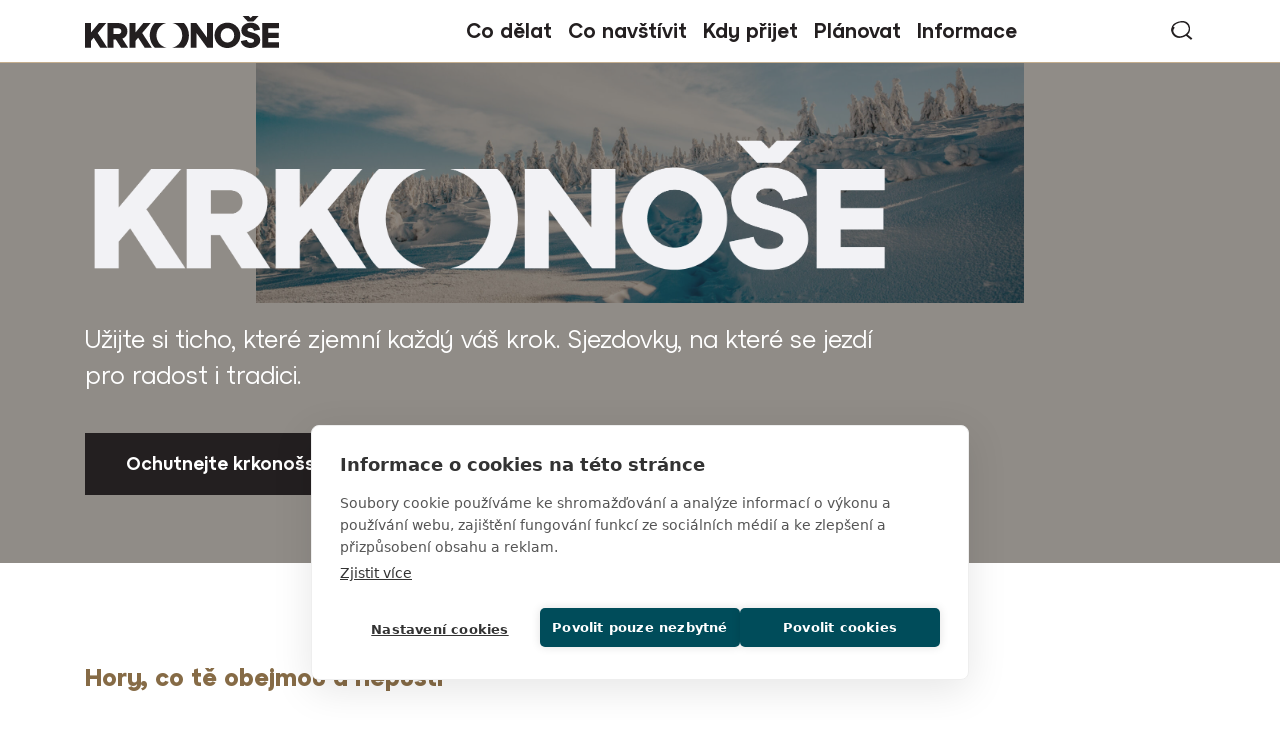

--- FILE ---
content_type: text/html; charset=UTF-8
request_url: https://www.krkonose.eu/?category=67&page=2
body_size: 13824
content:

<!DOCTYPE html>
<html lang="cs" dir="ltr" prefix="og: https://ogp.me/ns#">
  <head>

    <!-- Google Tag Manager -->
    <script>(function(w,d,s,l,i){w[l]=w[l]||[];w[l].push({'gtm.start':
    new Date().getTime(),event:'gtm.js'});var f=d.getElementsByTagName(s)[0],
    j=d.createElement(s),dl=l!='dataLayer'?'&l='+l:'';j.async=true;j.src=
    'https://www.googletagmanager.com/gtm.js?id='+i+dl;f.parentNode.insertBefore(j,f);
    })(window,document,'script','dataLayer','GTM-MQFMPLG');</script>
    <!-- End Google Tag Manager -->

    <meta charset="utf-8" />
<noscript><style>form.antibot * :not(.antibot-message) { display: none !important; }</style>
</noscript><meta name="robots" content="index, follow" />
<link rel="shortlink" href="https://www.krkonose.eu/" />
<link rel="canonical" href="https://www.krkonose.eu/" />
<meta property="og:site_name" content="Krkonoše - oficiální webové stránky" />
<meta property="og:type" content="website" />
<meta property="og:url" content="https://www.krkonose.eu/" />
<meta property="og:title" content="Krkonoše | Krkonoše - oficiální webové stránky" />
<meta name="apple-mobile-web-app-title" content="Krkonose.eu" />
<meta name="Generator" content="Drupal 10 (https://www.drupal.org)" />
<meta name="MobileOptimized" content="width" />
<meta name="HandheldFriendly" content="true" />
<meta name="viewport" content="width=device-width, initial-scale=1.0" />
<link rel="icon" type="image/png" href="/sites/default/files/favicons/favicon-96x96.png" sizes="96x96" />
<link rel="icon" type="image/svg+xml" href="/sites/default/files/favicons/favicon.svg" />
<link rel="shortcut icon" href="/sites/default/files/favicons/favicon.ico" />
<link rel="apple-touch-icon" sizes="180x180" href="/sites/default/files/favicons/apple-touch-icon.png" />
<link rel="manifest" href="/sites/default/files/favicons/site.webmanifest" />
<link rel="alternate" hreflang="cs" href="https://www.krkonose.eu/" />

    <title>Krkonoše | Krkonoše - oficiální webové stránky</title>
        <link rel="stylesheet" href="https://use.typekit.net/ctp8dam.css"> 
    <link rel="stylesheet" media="all" href="/modules/contrib/ajax_loader/css/throbber-general.css?t8xaj3" />
<link rel="stylesheet" media="all" href="/core/themes/stable9/css/core/components/progress.module.css?t8xaj3" />
<link rel="stylesheet" media="all" href="/core/themes/stable9/css/core/components/ajax-progress.module.css?t8xaj3" />
<link rel="stylesheet" media="all" href="/core/themes/stable9/css/system/components/align.module.css?t8xaj3" />
<link rel="stylesheet" media="all" href="/core/themes/stable9/css/system/components/fieldgroup.module.css?t8xaj3" />
<link rel="stylesheet" media="all" href="/core/themes/stable9/css/system/components/container-inline.module.css?t8xaj3" />
<link rel="stylesheet" media="all" href="/core/themes/stable9/css/system/components/clearfix.module.css?t8xaj3" />
<link rel="stylesheet" media="all" href="/core/themes/stable9/css/system/components/details.module.css?t8xaj3" />
<link rel="stylesheet" media="all" href="/core/themes/stable9/css/system/components/hidden.module.css?t8xaj3" />
<link rel="stylesheet" media="all" href="/core/themes/stable9/css/system/components/item-list.module.css?t8xaj3" />
<link rel="stylesheet" media="all" href="/core/themes/stable9/css/system/components/js.module.css?t8xaj3" />
<link rel="stylesheet" media="all" href="/core/themes/stable9/css/system/components/nowrap.module.css?t8xaj3" />
<link rel="stylesheet" media="all" href="/core/themes/stable9/css/system/components/position-container.module.css?t8xaj3" />
<link rel="stylesheet" media="all" href="/core/themes/stable9/css/system/components/reset-appearance.module.css?t8xaj3" />
<link rel="stylesheet" media="all" href="/core/themes/stable9/css/system/components/resize.module.css?t8xaj3" />
<link rel="stylesheet" media="all" href="/core/themes/stable9/css/system/components/system-status-counter.css?t8xaj3" />
<link rel="stylesheet" media="all" href="/core/themes/stable9/css/system/components/system-status-report-counters.css?t8xaj3" />
<link rel="stylesheet" media="all" href="/core/themes/stable9/css/system/components/system-status-report-general-info.css?t8xaj3" />
<link rel="stylesheet" media="all" href="/core/themes/stable9/css/system/components/tablesort.module.css?t8xaj3" />
<link rel="stylesheet" media="all" href="https://cdnjs.cloudflare.com/ajax/libs/cropper/4.0.0/cropper.min.css" />
<link rel="stylesheet" media="all" href="/core/themes/stable9/css/views/views.module.css?t8xaj3" />
<link rel="stylesheet" media="all" href="/modules/contrib/ajax_loader/css/double-bounce.css?t8xaj3" />
<link rel="stylesheet" media="all" href="/modules/contrib/extlink/css/extlink.css?t8xaj3" />
<link rel="stylesheet" media="all" href="/modules/contrib/image_widget_crop/css/image_widget_crop.css?t8xaj3" />
<link rel="stylesheet" media="all" href="/modules/contrib/paragraphs/css/paragraphs.unpublished.css?t8xaj3" />
<link rel="stylesheet" media="all" href="/core/themes/stable9/css/core/assets/vendor/normalize-css/normalize.css?t8xaj3" />
<link rel="stylesheet" media="all" href="/themes/contrib/bootstrap5/css/components/progress.css?t8xaj3" />
<link rel="stylesheet" media="all" href="/themes/contrib/bootstrap5/css/components/action-links.css?t8xaj3" />
<link rel="stylesheet" media="all" href="/themes/contrib/bootstrap5/css/components/breadcrumb.css?t8xaj3" />
<link rel="stylesheet" media="all" href="/themes/contrib/bootstrap5/css/components/container-inline.css?t8xaj3" />
<link rel="stylesheet" media="all" href="/themes/contrib/bootstrap5/css/components/details.css?t8xaj3" />
<link rel="stylesheet" media="all" href="/themes/contrib/bootstrap5/css/components/exposed-filters.css?t8xaj3" />
<link rel="stylesheet" media="all" href="/themes/contrib/bootstrap5/css/components/field.css?t8xaj3" />
<link rel="stylesheet" media="all" href="/themes/contrib/bootstrap5/css/components/form.css?t8xaj3" />
<link rel="stylesheet" media="all" href="/themes/contrib/bootstrap5/css/components/icons.css?t8xaj3" />
<link rel="stylesheet" media="all" href="/themes/contrib/bootstrap5/css/components/inline-form.css?t8xaj3" />
<link rel="stylesheet" media="all" href="/themes/contrib/bootstrap5/css/components/item-list.css?t8xaj3" />
<link rel="stylesheet" media="all" href="/themes/contrib/bootstrap5/css/components/links.css?t8xaj3" />
<link rel="stylesheet" media="all" href="/themes/contrib/bootstrap5/css/components/menu.css?t8xaj3" />
<link rel="stylesheet" media="all" href="/themes/contrib/bootstrap5/css/components/more-link.css?t8xaj3" />
<link rel="stylesheet" media="all" href="/themes/contrib/bootstrap5/css/components/pager.css?t8xaj3" />
<link rel="stylesheet" media="all" href="/themes/contrib/bootstrap5/css/components/tabledrag.css?t8xaj3" />
<link rel="stylesheet" media="all" href="/themes/contrib/bootstrap5/css/components/tableselect.css?t8xaj3" />
<link rel="stylesheet" media="all" href="/themes/contrib/bootstrap5/css/components/tablesort.css?t8xaj3" />
<link rel="stylesheet" media="all" href="/themes/contrib/bootstrap5/css/components/textarea.css?t8xaj3" />
<link rel="stylesheet" media="all" href="/themes/contrib/bootstrap5/css/components/ui-dialog.css?t8xaj3" />
<link rel="stylesheet" media="all" href="/themes/contrib/bootstrap5/css/components/messages.css?t8xaj3" />
<link rel="stylesheet" media="all" href="/themes/custom/b5subtheme/css/fonts.css?t8xaj3" />
<link rel="stylesheet" media="all" href="/themes/custom/b5subtheme/css/gen/style.css?t8xaj3" />
<link rel="stylesheet" media="all" href="/themes/custom/b5subtheme/css/gen/ck5-style.css?t8xaj3" />
<link rel="stylesheet" media="all" href="https://cdn.jsdelivr.net/npm/swiper@11/swiper-bundle.min.css" />
<link rel="stylesheet" media="all" href="/themes/custom/b5subtheme/css/gen/swiper.css?t8xaj3" />

    
  </head>
  <body class="path-frontpage page-node-type-homepage   d-flex flex-column min-vh-100">

    <!-- Google Tag Manager (noscript) -->
    <noscript><iframe src="https://www.googletagmanager.com/ns.html?id=GTM-MQFMPLG"
    height="0" width="0" style="display:none;visibility:hidden"></iframe></noscript>
    <!-- End Google Tag Manager (noscript) -->
    
        <div class="visually-hidden-focusable skip-link p-3 container">
      <a href="#main-content" class="p-2">
        Přejít k hlavnímu obsahu
      </a>
    </div>
    
      <div class="dialog-off-canvas-main-canvas d-flex flex-column h-100" data-off-canvas-main-canvas>
    

<header class="border-bottom border-info bg-white sticky-top">
  

    <nav class="navbar navbar-expand-lg">
    <div class="container d-flex">
        <div class="region region-nav-branding">
    <div id="block-b5subtheme-branding" class="settings-tray-editable block block-system block-system-branding-block" data-drupal-settingstray="editable">
  
    
  <div class="navbar-brand d-flex align-items-center">

    <a href="/" title="Domů" rel="home" class="site-logo d-block">
    <img src="/themes/custom/b5subtheme/logo.svg" alt="Domů" fetchpriority="high" />
  </a>
  
  <div>
    
      </div>
</div>
</div>

  </div>


              <button class="navbar-toggler collapsed" type="button" data-bs-toggle="collapse"
                data-bs-target="#navbarSupportedContent" aria-controls="navbarSupportedContent"
                aria-expanded="false" aria-label="Toggle navigation">
          <span class="navbar-toggler-icon"></span>
        </button>

        <div class="collapse navbar-collapse justify-content-md-end" id="navbarSupportedContent">
            <div class="region region-nav-main d-lg-flex justify-content-center w-100">
    <nav role="navigation" aria-labelledby="block-b5subtheme-main-navigation-menu" id="block-b5subtheme-main-navigation" class="block block-menu navigation menu--main">
            
  <h5 class="visually-hidden" id="block-b5subtheme-main-navigation-menu">Main navigation</h5>
  

        
            <ul data-block="nav_main" class="navbar-nav justify-content-end flex-wrap menu--main nav-level-0">
                    <li class="col season7 nav-item dropdown">
          <span class="nav-link dropdown-toggle" role="button" data-bs-toggle="dropdown" aria-expanded="false" title="Rozbalit menu Co dělat">Co dělat</span>
                  <ul data-block="nav_main" class="dropdown-menu nav-level-1">
                    <li class="menu-row row1 nav-item">
          <span class="hidden dropdown-item">Sloupec 1</span>
                  <ul data-block="nav_main" class="nav-level-2">
                    <li class="nav-item">
          <a href="/lyzovani-v-krkonosich" data-drupal-link-system-path="node/5594">Lyžování</a>
      </li>

                    <li class="nav-item">
          <a href="/rodinna-zimni-dovolena-v-krkonosich" data-drupal-link-system-path="node/5597">S dětmi v zimě</a>
      </li>

                    <li class="nav-item">
          <a href="/bezecke-lyzovani" data-drupal-link-system-path="node/2543">Běžecké lyžování</a>
      </li>

                    <li class="nav-item">
          <a href="/skialpinisticke-trasy" data-drupal-link-system-path="node/5614">Skialpinismus</a>
      </li>

        </ul>
  
      </li>

                    <li class="menu-row row2 nav-item">
          <span class="hidden dropdown-item">Sloupec 2</span>
                  <ul data-block="nav_main" class="nav-level-2">
                    <li class="nav-item">
          <a href="/pesky-v-zime" data-drupal-link-system-path="node/5616">Turistika v zimě</a>
      </li>

                    <li class="nav-item">
          <a href="/zimni-zazitky-bez-lyzi" data-drupal-link-system-path="node/5606">Zimní zážitky bez lyží</a>
      </li>

                    <li class="nav-item">
          <a href="/kam-v-krkonosich-za-spatneho-pocasi" data-drupal-link-system-path="node/5600">Kam za špatného počasí</a>
      </li>

                    <li class="nav-item">
          <a href="/odpocinek-v-krkonosich" data-drupal-link-system-path="node/3462">Odpočinek</a>
      </li>

        </ul>
  
      </li>

                    <li class="menu-row row3 nav-item">
          <span class="hidden dropdown-item">Sloupec 3</span>
                  <ul data-block="nav_main" class="nav-level-2">
                    <li class="nav-item">
          <a href="/turistika" data-drupal-link-system-path="node/4781">Turistika</a>
      </li>

                    <li class="nav-item">
          <a href="/bazeny-aquaparky" data-drupal-link-system-path="node/5604">Koupání</a>
      </li>

                    <li class="nav-item">
          <a href="/cyklistika" data-drupal-link-system-path="node/3794">Cyklistika</a>
      </li>

                    <li class="nav-item">
          <a href="/dovolena-s-detmi-v-krkonosich" data-drupal-link-system-path="node/4183">S dětmi v létě</a>
      </li>

        </ul>
  
      </li>

        </ul>
  
      </li>

                    <li class="col season6 nav-item dropdown">
          <span class="nav-link dropdown-toggle" role="button" data-bs-toggle="dropdown" aria-expanded="false" title="Rozbalit menu Co navštívit">Co navštívit</span>
                  <ul data-block="nav_main" class="dropdown-menu nav-level-1">
                    <li class="menu-row row1 nav-item">
          <span class="hidden dropdown-item">Sloupec 1</span>
                  <ul data-block="nav_main" class="nav-level-2">
                    <li class="nav-item">
          <a href="/top-30-mist-v-krkonosich" data-drupal-link-system-path="node/5624">TOP 30 míst</a>
      </li>

                    <li class="nav-item">
          <a href="/krkonossky-narodni-park" data-drupal-link-system-path="node/3">Krkonošský národní park</a>
      </li>

                    <li class="nav-item">
          <a href="/10-duvodu-proc-jsou-krkonose-unikatem" target="_blank" data-drupal-link-system-path="node/5619">10 x proč do Krkonoš</a>
      </li>

                    <li class="nav-item">
          <a href="/zabava" data-drupal-link-system-path="node/5627">Zábava a atrakce</a>
      </li>

        </ul>
  
      </li>

                    <li class="menu-row row2 nav-item">
          <span class="hidden dropdown-item">Sloupec 2</span>
                  <ul data-block="nav_main" class="nav-level-2">
                    <li class="nav-item">
          <a href="/tradicni-remesla-krkonos" data-drupal-link-system-path="node/5598">Tradiční řemesla</a>
      </li>

                    <li class="nav-item">
          <a href="/krkonosska-pivni-stezka" data-drupal-link-system-path="node/2602">Krkonošská pivní stezka</a>
      </li>

                    <li class="nav-item">
          <a href="/pojizersky-pacifik" data-drupal-link-system-path="node/31">Krkonošské železnice</a>
      </li>

                    <li class="nav-item">
          <a href="/mesta-obce" data-drupal-link-system-path="node/38">Města a obce Krkonoš</a>
      </li>

        </ul>
  
      </li>

                    <li class="menu-row row3 nav-item">
          <span class="hidden dropdown-item">Sloupec 3</span>
                  <ul data-block="nav_main" class="nav-level-2">
                    <li class="nav-item">
          <a href="/krkonosske-boudy" data-drupal-link-system-path="node/4192">Horské boudy</a>
      </li>

                    <li class="nav-item">
          <a href="/navstivte-podkrkonosske-obce-objevte-malebna-mista-pod-horami" data-drupal-link-system-path="node/4161">Místa pod horami</a>
      </li>

                    <li class="nav-item">
          <a href="/polske-krkonose" data-drupal-link-system-path="node/2542">Polské Krkonoše</a>
      </li>

        </ul>
  
      </li>

        </ul>
  
      </li>

                    <li class="col season5 nav-item dropdown">
          <span class="nav-link dropdown-toggle" role="button" data-bs-toggle="dropdown" aria-expanded="false" title="Rozbalit menu Kdy přijet">Kdy přijet</span>
                  <ul data-block="nav_main" class="dropdown-menu nav-level-1">
                    <li class="menu-row row1 nav-item">
          <span class="hidden dropdown-item">Sloupec 1</span>
                  <ul data-block="nav_main" class="nav-level-2">
                    <li class="nav-item">
          <a href="/jaro-v-krkonosich" data-drupal-link-system-path="node/5621">Jaro</a>
      </li>

                    <li class="nav-item">
          <a href="/leto-v-krkonosich" data-drupal-link-system-path="node/5322">Léto</a>
      </li>

                    <li class="nav-item">
          <a href="/podzim-v-krkonosich" data-drupal-link-system-path="node/3089">Podzim</a>
      </li>

                    <li class="nav-item">
          <a href="/zima-v-krkonosich" data-drupal-link-system-path="node/5593">Zima</a>
      </li>

        </ul>
  
      </li>

                    <li class="menu-row row2 nav-item">
          <span class="hidden dropdown-item">Sloupec 2</span>
      </li>

                    <li class="menu-row row3 nav-item">
          <span class="hidden dropdown-item">Sloupec 3</span>
      </li>

        </ul>
  
      </li>

                    <li class="col season7 nav-item dropdown">
          <span class="nav-link dropdown-toggle" role="button" data-bs-toggle="dropdown" aria-expanded="false" title="Rozbalit menu Plánovat">Plánovat</span>
                  <ul data-block="nav_main" class="dropdown-menu nav-level-1">
                    <li class="menu-row row1 nav-item">
          <span class="hidden dropdown-item">Sloupec 1</span>
                  <ul data-block="nav_main" class="nav-level-2">
                    <li class="nav-item">
          <a href="/kalendar-akci" data-drupal-link-system-path="node/2595">Kalendář akcí</a>
      </li>

                    <li class="nav-item">
          <a href="/prakticke-informace" data-drupal-link-system-path="node/2692">Kudy do Krkonoš</a>
      </li>

                    <li class="nav-item">
          <a href="/krkonosske-cyklobusy" data-drupal-link-system-path="node/2604">Cyklobusy</a>
      </li>

                    <li class="nav-item">
          <a href="/skibusy-v-krkonosich" data-drupal-link-system-path="node/2541">Skibusy</a>
      </li>

        </ul>
  
      </li>

                    <li class="menu-row row2 nav-item">
          <span class="hidden dropdown-item">Sloupec 2</span>
                  <ul data-block="nav_main" class="nav-level-2">
                    <li class="nav-item">
          <a href="/ubytovani-v-krkonosich" data-drupal-link-system-path="node/3512">Ubytování</a>
      </li>

                    <li class="nav-item">
          <a href="/karavany-kempy" data-drupal-link-system-path="node/3245">Karavany a kempy</a>
      </li>

        </ul>
  
      </li>

                    <li class="menu-row row3 nav-item">
          <span class="hidden dropdown-item">Sloupec 3</span>
      </li>

        </ul>
  
      </li>

                    <li class="col season7 nav-item dropdown">
          <span class="nav-link dropdown-toggle" role="button" data-bs-toggle="dropdown" aria-expanded="false" title="Rozbalit menu Informace">Informace</span>
                  <ul data-block="nav_main" class="dropdown-menu nav-level-1">
                    <li class="menu-row row1 nav-item">
          <span class="hidden dropdown-item">Sloupec 1</span>
                  <ul data-block="nav_main" class="nav-level-2">
                    <li class="nav-item">
          <a href="/krkonose-region" data-drupal-link-system-path="node/5620">Turistický region Krkonoše</a>
      </li>

                    <li class="season6 nav-item">
          <a href="/priprava-na-zimni-turu-v-krkonosich" data-drupal-link-system-path="node/4540">Jak se připravit na zimní túru</a>
      </li>

                    <li class="nav-item">
          <a href="/turisticka-informacni-centra" data-drupal-link-system-path="node/2689">Turistická informační centra</a>
      </li>

                    <li class="nav-item">
          <a href="/webkamery" data-drupal-link-system-path="node/2820">Webkamery</a>
      </li>

        </ul>
  
      </li>

                    <li class="menu-row row2 nav-item">
          <span class="hidden dropdown-item">Sloupec 2</span>
                  <ul data-block="nav_main" class="nav-level-2">
                    <li class="season6 nav-item">
          <a href="/regionalni-produkty" data-drupal-link-system-path="node/36">Regionální produkty</a>
      </li>

                    <li class="season5 nav-item">
          <a href="/propagacni-materialy" data-drupal-link-system-path="node/2747">Propagační materiály</a>
      </li>

        </ul>
  
      </li>

        </ul>
  
      </li>

        </ul>
  



  </nav>

  </div>

            <div class="region region-nav-additional">
    <div class="row row-cols-auto align-items-center gx-3">
      <div id="block-b5subtheme-vyhledavani" class="settings-tray-editable block block-block-content block-block-contenta95c9378-7cfd-4900-a26c-f63fc0f43c39" data-drupal-settingstray="editable">
  
    
      
            <div class="clearfix text-formatted field field--name-body field--type-text-with-summary field--label-hidden field__item"><p><a href="/vyhledavani">vyhledávání</a></p></div>
      
  </div>

    </div>
  </div>

        </div>
          </div>
  </nav>
  
</header>

<main role="main">
  <a id="main-content" tabindex="-1"></a>

  <div class="container">
                <div class="region region-content-top">
    <div data-drupal-messages-fallback class="hidden"></div>

  </div>

      </div>
  <div class="main-container container">
      <div class="region region-content">
    <div id="block-b5subtheme-content" class="block block-system block-system-main-block">
  
    
      <div class="node node--type-homepage node--view-mode-full home-full clearfix">

  

  
 
  <div class="group-header position-relative max-w-1920 mx-auto mb-8 mb-lg-11">
    
            <div class="mask-img-dark field field--name-field-header-image field--type-image">    <picture>
                  <source srcset="/sites/default/files/styles/header_landing_page/public/headers/2025/12/zima_naladovka_stromy_snih_HJ%20%2811%29.jpg?h=41bf251c&amp;itok=VxFu8ocF 1x" media="(min-width: 768px)" type="image/jpeg" width="1920" height="600"/>
              <source srcset="/sites/default/files/styles/header_sm/public/headers/2025/12/zima_naladovka_stromy_snih_HJ%20%2811%29.jpg?h=35a4461c&amp;itok=aCVg60xC 1x" media="(max-width: 767.98px)" type="image/jpeg" width="768" height="500"/>
                  <img loading="lazy" width="768" height="500" src="/sites/default/files/styles/header_sm/public/headers/2025/12/zima_naladovka_stromy_snih_HJ%20%2811%29.jpg?h=35a4461c&amp;itok=aCVg60xC" alt="Zima v Krkonoších" class="img-fluid" />

  </picture>

</div>
      
          <div class="position-absolute top-0 left-0 w-100 h-100 z-2 d-flex align-items-center"
      <div class="container">
        <div class="container">
          <div class="group-header-content text-white max-w-1170 mx-auto">
            <div class="max-w-930">
              
            <h1 class="visually-hidden field field--name-node-title field--type-ds field--label-hidden">  Krkonoše
</h1>
      
            <div class="max-w-810 field field--name-field-image-logo field--type-image">  <img loading="lazy" src="/sites/default/files/images/2026/01/KRKONOSE_LOGO_BILE_0.png" width="2136" height="395" alt="Krkonoše" class="img-fluid" />

</div>
      
            <div class="mt-4 mt-lg-6 max-w-810 fs-24 clearfix text-formatted field field--name-field-lead field--type-text-long field--label-hidden field__item"><p>Užijte si ticho, které zjemní každý váš krok. Sjezdovky, na které se jezdí pro radost i tradici.</p>
</div>
      
            <div class="mt-4 mt-lg-6 max-w-810 field field--name-field-link-header field--type-link"><a href="/zima-v-krkonosich" class="btn btn-primary">Ochutnejte krkonošskou zimu</a></div>
      
            </div>
          </div>
        </div>
      </div>
      </div>

  <div class="group-main mb-8 mb-lg-11">
    <div class="container">
      
            <div class="field field--name-body field--type-text-with-summary clearfix text-formatted max-w-1170 mx-auto">
        <div class="max-w-930"><p class="fs-24 fw-medium text-cream4"><strong>Hory, co tě obejmou a nepustí</strong></p><p>To jsou Krkonoše. Vítejte na jejich oficiálním portále &nbsp;- vašem spolehlivém průvodci po nejvyšších českých horách!</p></div>
      </div>
      
    </div>
  </div>

  <div class="group-top-hp mb-8 mb-lg-11">
    <div class="container">
      
            <div class="field field--name-field-para-carousel field--type-entity-reference-revisions field--label-hidden field__item"><div class="paragraph paragraph--type-carousel-pages paragraph--view-mode-default ds-1col clearfix position-relative">

  

  

  
            <h2 class="field field--name-field-title field--type-string max-w-930 mb-4">Co vás v zimě nejvíc láká?</h2>
      

      <div class="field field--name-field-para-references field--type-entity-reference-revisions carousel-pages-swiper">
      <div class="swiper swiper-carousel swiper-carousel-pages swiper-navigation-up"> 
              <div class="swiper-wrapper">
                      <div class="swiper-slide"><div class="paragraph paragraph--type-reference-big paragraph--view-mode-default ds-2col clearfix max-w-450">

  

  

  <div class="group-left">
    
            <div class="field field--name-field-er-node field--type-entity-reference field--label-hidden field__item"><div class="node node--type-page node--view-mode-reference-big ds-1col clearfix position-relative">

  

  

  
            <div class="max-w-450 overflow-hidden rounded-4 field field--name-field-header-image field--type-image">  <a href="/lyzovani-v-krkonosich" hreflang="cs"><img loading="lazy" src="/sites/default/files/styles/tile_450x550/public/headers/2025/12/krkonose-janske-lazne-skiresort%20%282%29.JPG?h=290a0b4d&amp;itok=L4j8pLz-" width="450" height="550" alt="SkiResort ČERNÁ HORA - PEC" class="img-fluid image-style-tile-450x550" />

</a>
</div>
      
            <div class="field field--name-node-title field--type-ds field--label-hidden field--article-tag-black fs-32">  <a href="/lyzovani-v-krkonosich" hreflang="cs">Lyžování v Krkonoších</a>
</div>
      

</div>

</div>
      
  </div>

  <div class="group-right pt-3 px-3">
    
            <div class="p-last-mb-0 clearfix text-formatted field field--name-field-body field--type-text-long field--label-hidden field__item"><p>Kam v Česku na lyže? Do hor, kde se lyžuje po generace. Krkonoše spojují jedinečnou přírodu s moderními areály, které baví. Prohlédněte si TOP lyžařskou nabídku a vyberte si sjezdovku, do které letos zaříznete hranu.</p>
</div>
      
            <div class="fw-semibold mt-3 field field--name-field-text field--type-string"><a href="https://www.krkonose.eu/lyzovani-v-krkonosich" class="link-arrow-right">Chci na lyže</a></div>
      
  </div>

</div>

</div>
                      <div class="swiper-slide"><div class="paragraph paragraph--type-reference-big paragraph--view-mode-default ds-2col clearfix max-w-450">

  

  

  <div class="group-left">
    
            <div class="field field--name-field-er-node field--type-entity-reference field--label-hidden field__item"><div class="node node--type-page node--view-mode-reference-big ds-1col clearfix position-relative">

  

  

  
            <div class="max-w-450 overflow-hidden rounded-4 field field--name-field-header-image field--type-image">  <a href="/rodinna-zimni-dovolena-v-krkonosich" hreflang="cs"><img loading="lazy" src="/sites/default/files/styles/tile_450x550/public/headers/2025/12/krkonose-modry-dul-deti.jpg?h=6d0c04e4&amp;itok=wGnAyBBG" width="450" height="550" alt="Zima s dětmi v Krkonoších" class="img-fluid image-style-tile-450x550" />

</a>
</div>
      
            <div class="field field--name-node-title field--type-ds field--label-hidden field--article-tag-black fs-32">  <a href="/rodinna-zimni-dovolena-v-krkonosich" hreflang="cs">Zima s dětmi v Krkonoších</a>
</div>
      

</div>

</div>
      
  </div>

  <div class="group-right pt-3 px-3">
    
            <div class="p-last-mb-0 clearfix text-formatted field field--name-field-body field--type-text-long field--label-hidden field__item"><p>Krkonoše jsou srdcovka a ty se v rodinách dědí po generace. Pojďte pokračovat v tradici a přijměte naše pozvání do pravého zimního království.</p>
</div>
      
            <div class="fw-semibold mt-3 field field--name-field-text field--type-string"><a href="https://www.krkonose.eu/rodinna-zimni-dovolena-v-krkonosich" class="link-arrow-right">Přijedu s dětmi</a></div>
      
  </div>

</div>

</div>
                      <div class="swiper-slide"><div class="paragraph paragraph--type-reference-big paragraph--view-mode-default ds-2col clearfix max-w-450">

  

  

  <div class="group-left">
    
            <div class="field field--name-field-er-node field--type-entity-reference field--label-hidden field__item"><div class="node node--type-page node--view-mode-reference-big ds-1col clearfix position-relative">

  

  

  
            <div class="max-w-450 overflow-hidden rounded-4 field field--name-field-header-image field--type-image">  <a href="/pesky-v-zime" hreflang="cs"><img loading="lazy" src="/sites/default/files/styles/tile_450x550/public/headers/2025/12/krkonose-zima-turisti-na-hrebenech.jpg?h=8d33f5a4&amp;itok=d4EfWWWq" width="450" height="550" alt="Pěšky to jde v Krkonoších i v zimě" class="img-fluid image-style-tile-450x550" />

</a>
</div>
      
            <div class="field field--name-node-title field--type-ds field--label-hidden field--article-tag-black fs-32">  <a href="/pesky-v-zime" hreflang="cs">Nejkrásnější zimní výlety</a>
</div>
      

</div>

</div>
      
  </div>

  <div class="group-right pt-3 px-3">
    
            <div class="p-last-mb-0 clearfix text-formatted field field--name-field-body field--type-text-long field--label-hidden field__item"><p>Mrazivý vzduch, sníh a pomalý krok. Krkonošská krajina v zimě odhaluje svou klidnou tvář. Vydejte se na pěší túry – jde to bezpečně i se sněhovou nadílkou. Stačí horký čaj do termosky a nesmeky do batohu.</p>
</div>
      
            <div class="fw-semibold mt-3 field field--name-field-text field--type-string"><a href="https://www.krkonose.eu/pesky-v-zime" class="link-arrow-right">Vyraz&iacute;m na t&uacute;ru</a></div>
      
  </div>

</div>

</div>
                      <div class="swiper-slide"><div class="paragraph paragraph--type-reference-big paragraph--view-mode-default ds-2col clearfix max-w-450">

  

  

  <div class="group-left">
    
            <div class="field field--name-field-er-node field--type-entity-reference field--label-hidden field__item"><div class="node node--type-page node--view-mode-reference-big ds-1col clearfix position-relative">

  

  

  
            <div class="max-w-450 overflow-hidden rounded-4 field field--name-field-header-image field--type-image">  <a href="/bezecke-lyzovani" hreflang="cs"><img loading="lazy" src="/sites/default/files/styles/tile_450x550/public/headers/krkonose-aktualni-upravenost-stop.jpg?h=11511776&amp;itok=I_93lkCU" width="450" height="550" alt="Běžkování v Krkonoších" class="img-fluid image-style-tile-450x550" />

</a>
</div>
      
            <div class="field field--name-node-title field--type-ds field--label-hidden field--article-tag-black fs-32">  <a href="/bezecke-lyzovani" hreflang="cs">Běžecké lyžování v Krkonoších</a>
</div>
      

</div>

</div>
      
  </div>

  <div class="group-right pt-3 px-3">
    
            <div class="p-last-mb-0 clearfix text-formatted field field--name-field-body field--type-text-long field--label-hidden field__item"><p>Běžky v Krkonoších nejsou o výkonech, ale o výhledech. O tichu zasněžené krajiny a zastávce na horské boudě. Hory nabízejí stovky kilometrů upravovaných tras. Dokonalou stopu pak najdete v běžkařských areálech.</p>
</div>
      
            <div class="fw-semibold mt-3 field field--name-field-text field--type-string"><a href="https://www.krkonose.eu/bezecke-lyzovani" class="link-arrow-right">Chci na běžky</a></div>
      
  </div>

</div>

</div>
                      <div class="swiper-slide"><div class="paragraph paragraph--type-reference-big paragraph--view-mode-default ds-2col clearfix max-w-450">

  

  

  <div class="group-left">
    
            <div class="field field--name-field-er-node field--type-entity-reference field--label-hidden field__item"><div class="node node--type-page node--view-mode-reference-big ds-1col clearfix position-relative">

  

  

  
            <div class="max-w-450 overflow-hidden rounded-4 field field--name-field-header-image field--type-image">  <a href="/zimni-zazitky-bez-lyzi" hreflang="cs"><img loading="lazy" src="/sites/default/files/styles/tile_450x550/public/headers/2025/12/krkonose-zima-sankovani.jpg?h=fb675c81&amp;itok=4-lxlvnV" width="450" height="550" alt="Zimní zážitky bez lyží" class="img-fluid image-style-tile-450x550" />

</a>
</div>
      
            <div class="field field--name-node-title field--type-ds field--label-hidden field--article-tag-black fs-32">  <a href="/zimni-zazitky-bez-lyzi" hreflang="cs">Zimní zážitky bez lyží</a>
</div>
      

</div>

</div>
      
  </div>

  <div class="group-right pt-3 px-3">
    
            <div class="p-last-mb-0 clearfix text-formatted field field--name-field-body field--type-text-long field--label-hidden field__item"><p>Nejen sjezdovky dělají zimu zimou. Krkonoše patří k evropským horským destinacím s nejširší nabídkou zimních zážitků mimo lyže. Venku i pod střechou, aktivně i v klidu. Na sněhu i v teple.</p>
</div>
      
            <div class="fw-semibold mt-3 field field--name-field-text field--type-string"><a href="https://www.krkonose.eu/zimni-zazitky-bez-lyzi" class="link-arrow-right">Vyberu si</a></div>
      
  </div>

</div>

</div>
                  </div>
        
                <div class="swiper-navigation">
          <div class="swiper-button-prev"></div>
          <div class="swiper-button-next"></div>
        </div>
        
                      </div>
    </div>
  

</div>

</div>
      
    </div>
  </div>

  <div class="group-main mb-8 mb-lg-11 group-main2 mb-8 mb-lg-11">
    <div class="container">
      
      <div class="field field--name-field-bubbles field--type-entity-reference-revisions max-w-1170 mx-auto">
      <div class="field__items row justify-content-between g-5">
                  <div class="field__item col-6 col-sm-6 col-md-auto"><div class="paragraph paragraph--type-bubble paragraph--view-mode-default ds-1col clearfix max-w-180 text-primary">

  

  

  <div class="max-w-180 mx-auto text-center">
    
            <div class="mb-1 mb-md-3 field field--name-field-image field--type-image">  <img loading="lazy" src="/sites/default/files/hp-bubbless/KRKONOSE_IKONY_25_lanovka.png" width="4167" height="4167" alt="20 lyžařských středisek" class="img-fluid" />

</div>
      
            <div class="fw-medium fs-40 field field--name-field-text-line-1 field--type-string">20</div>
      
            <div class="fs-21 field field--name-field-text-line-3 field--type-string-long">lyžařských  středisek</div>
      
            <div class="field field--name-field-link field--type-link field--label-hidden field__item"><a href="/zimni-strediska">/zimni-strediska</a></div>
      
  </div>

</div>

</div>
                  <div class="field__item col-6 col-sm-6 col-md-auto"><div class="paragraph paragraph--type-bubble paragraph--view-mode-default ds-1col clearfix max-w-180 text-primary">

  

  

  <div class="max-w-180 mx-auto text-center">
    
            <div class="mb-1 mb-md-3 field field--name-field-image field--type-image">  <img loading="lazy" src="/sites/default/files/hp-bubbless/KRKONOSE_IKONY_26_lyze_0.png" width="4167" height="4167" alt="180 km sjezdovek" class="img-fluid" />

</div>
      
            <div class="fw-medium fs-40 field field--name-field-text-line-1 field--type-string">180 km</div>
      
            <div class="fs-21 field field--name-field-text-line-3 field--type-string-long">sjezdovek</div>
      
            <div class="field field--name-field-link field--type-link field--label-hidden field__item"><a href="/lyzovani-v-krkonosich">/lyzovani-v-krkonosich</a></div>
      
  </div>

</div>

</div>
                  <div class="field__item col-6 col-sm-6 col-md-auto"><div class="paragraph paragraph--type-bubble paragraph--view-mode-default ds-1col clearfix max-w-180 text-primary">

  

  

  <div class="max-w-180 mx-auto text-center">
    
            <div class="mb-1 mb-md-3 field field--name-field-image field--type-image">  <img loading="lazy" src="/sites/default/files/hp-bubbless/KRKONOSE_IKONY_18_cesta.png" width="4167" height="4167" alt="800 km běžeckých tratí" class="img-fluid" />

</div>
      
            <div class="fw-medium fs-40 field field--name-field-text-line-1 field--type-string">800 km</div>
      
            <div class="fs-21 field field--name-field-text-line-3 field--type-string-long">běžeckých tratí</div>
      
            <div class="field field--name-field-link field--type-link field--label-hidden field__item"><a href="/bezecke-lyzovani">/bezecke-lyzovani</a></div>
      
  </div>

</div>

</div>
                  <div class="field__item col-6 col-sm-6 col-md-auto"><div class="paragraph paragraph--type-bubble paragraph--view-mode-default ds-1col clearfix max-w-180 text-primary">

  

  

  <div class="max-w-180 mx-auto text-center">
    
            <div class="mb-1 mb-md-3 field field--name-field-image field--type-image">  <img loading="lazy" src="/sites/default/files/hp-bubbless/KRKONOSE_IKONY_21_turistika.png" width="4167" height="4167" alt="200 km pěších tras" class="img-fluid" />

</div>
      
            <div class="fw-medium fs-40 field field--name-field-text-line-1 field--type-string">200 km</div>
      
            <div class="fs-21 field field--name-field-text-line-3 field--type-string-long">pěších tras</div>
      
            <div class="field field--name-field-link field--type-link field--label-hidden field__item"><a href="/pesky-v-zime">/pesky-v-zime</a></div>
      
  </div>

</div>

</div>
              </div>
    </div>
  
    </div>
  </div>

      <div class="group-banner overflow-hidden mb-8 mb-md-11">
      
            <div class="field field--name-field-block-banner2 field--type-block-field field--label-hidden field__item"><div class="block-content block-content--type-banner block-content--view-mode-full ds-2col-stacked clearfix position-relative max-w-1920 mx-auto">

  

  

  <div class="group-header">
    <div class="container">
      
            <h2 class="field field--name-field-title-block field--type-string field--label-hidden fs-xl-96 mt-0 mb-3 mb-xl-5">Ráj skialpinistů</h2>
      
    </div>
  </div>

  <div class="group-left">
    
            <div class="field field--name-field-image field--type-image field--label-hidden field__item">  <img loading="lazy" src="/sites/default/files/styles/banner/public/images/2026/01/krkonose-zima-skialpinista.jpg?h=01fd71b8&amp;itok=y0RHV0jp" width="1920" height="1281" alt="Skialpinista na hřebenech" class="img-fluid image-style-banner" />


</div>
      
  </div>

  <div class="group-right position-relative">
    <div class="container">
      <div class="max-w-810 p-4 px-lg-8 py-lg-7 bg-blue">
        
            <div class="h3 fs-40 field field--name-field-title field--type-string">Krkonoše jsou skialpinistickou jedničkou v Čechách</div>
      
            <div class="fs-21 text-primary clearfix text-formatted field field--name-body field--type-text-with-summary field--label-hidden field__item"><p>Zažijte pocit svobody pohybu v objetí poklidné horské přírody i adrenalin při jízdě ze svahů horských velikánů.</p>
</div>
      
            <div class="field field--name-field-link field--type-link field--label-hidden field__item"><a href="/skialpinisticke-trasy" class="btn btn-primary">To mě láká</a></div>
      
      </div>
    </div>
  </div>


</div>
</div>
      
    </div>
  
      <div class="group-news mb-8 mb-lg-11">
      <div class="container">
        
<div class="field field--name-field-view2 field--type-viewfield field--label-hidden">
  
    
        
<div class="field__item field__item-label-above">
  
      <h2 class="field__item__label mb-7">Děje se</h2>
    
      <div class="views-element-container"><div class="view view-news view-id-news view-display-id-blockhp js-view-dom-id-c81a99d5b8a6048e757ed6d96c3abb6a7be4c1f161340e08ac17d2c1476f1692">
  
    
      
      <div class="view-content row row-cols-1 row-cols-sm-2 row-cols-lg-4 gy-6 min-w-100p">
          <div class="views-row">
<div class="node node--type-news node--view-mode-teaser max-w-330 tile" data-target="5688">

  

  
  
  <div class="group-image">
        
            <div class="max-w-330 overflow-hidden rounded-4 field field--name-field-header-image field--type-image">  <a href="/top-akce-v-krkonosich-unor-2026" hreflang="cs"><img loading="lazy" src="/sites/default/files/styles/tile_teaser_news/public/headers/2026/01/kolaz-unor-2026.jpg?h=36befe65&amp;itok=WiQvPHgm" width="330" height="220" alt="TOP akce v Krkonoších – únor 2026" class="img-fluid image-style-tile-teaser-news" />

</a>
</div>
      
  </div>

  <div class="group-main px-3 pt-3">
        
            <div class="fs-18 fw-semibold field field--name-node-title field--type-ds">  <a href="/top-akce-v-krkonosich-unor-2026" hreflang="cs">TOP akce v Krkonoších – únor 2026</a>
</div>
      
            <div class="fs-14 field field--name-node-post-date field--type-ds text-cream3">
        <div class="inner pt-1">
          23. 01. 2026
        </div>
      </div>
      
  </div>

</div>
</div>
    <div class="views-row">
<div class="node node--type-news node--view-mode-teaser max-w-330 tile" data-target="5687">

  

  
  
  <div class="group-image">
        
            <div class="max-w-330 overflow-hidden rounded-4 field field--name-field-header-image field--type-image">  <a href="/panorama-card-1-skipas-do-4-skiarealu-na-pomezi-krkonos-jizerek" hreflang="cs"><img loading="lazy" src="/sites/default/files/styles/tile_teaser_news/public/headers/2026/01/krkonose-rokytnice-nad-jizerou-panorama-card.jpg?h=23f6c45b&amp;itok=xfMMTOjg" width="330" height="220" alt="Panorama Card" class="img-fluid image-style-tile-teaser-news" />

</a>
</div>
      
  </div>

  <div class="group-main px-3 pt-3">
        
            <div class="fs-18 fw-semibold field field--name-node-title field--type-ds">  <a href="/panorama-card-1-skipas-do-4-skiarealu-na-pomezi-krkonos-jizerek" hreflang="cs">Panorama Card - 1 skipas do 4 skiareálů na pomezí Krkonoš a Jizerek</a>
</div>
      
            <div class="fs-14 field field--name-node-post-date field--type-ds text-cream3">
        <div class="inner pt-1">
          22. 01. 2026
        </div>
      </div>
      
  </div>

</div>
</div>
    <div class="views-row">
<div class="node node--type-news node--view-mode-teaser max-w-330 tile" data-target="5686">

  

  
  
  <div class="group-image">
        
            <div class="max-w-330 overflow-hidden rounded-4 field field--name-field-header-image field--type-image">  <a href="/soutezte-s-nami-o-panorma-day-jizdenky-do-skiresortu-cerna-hora-pec" hreflang="cs"><img loading="lazy" src="/sites/default/files/styles/tile_teaser_news/public/headers/2026/01/krkonose-soutez-leden-2026.jpg?h=d1627193&amp;itok=1brzvjlI" width="330" height="220" alt="Soutěž se SkiResortem, leden 2026" class="img-fluid image-style-tile-teaser-news" />

</a>
</div>
      
  </div>

  <div class="group-main px-3 pt-3">
        
            <div class="fs-18 fw-semibold field field--name-node-title field--type-ds">  <a href="/soutezte-s-nami-o-panorma-day-jizdenky-do-skiresortu-cerna-hora-pec" hreflang="cs">Soutěžte s námi o PANORMA DAY jízdenky do SkiResortu ČERNÁ HORA - PEC</a>
</div>
      
            <div class="fs-14 field field--name-node-post-date field--type-ds text-cream3">
        <div class="inner pt-1">
          20. 01. 2026
        </div>
      </div>
      
  </div>

</div>
</div>
    <div class="views-row">
<div class="node node--type-news node--view-mode-teaser max-w-330 tile" data-target="5668">

  

  
  
  <div class="group-image">
        
            <div class="max-w-330 overflow-hidden rounded-4 field field--name-field-header-image field--type-image">  <a href="/mala-upa-zahajuje-olympijskou-sezonu-unikatni-vystavou" hreflang="cs"><img loading="lazy" src="/sites/default/files/styles/tile_teaser_news/public/headers/2026/01/krkonose-mala-upa-vystava-olympijska-sezona%20%282%29.jpg?h=bc09f3d1&amp;itok=Zz1I2NPl" width="330" height="220" alt="Výstava Malá Úpa" class="img-fluid image-style-tile-teaser-news" />

</a>
</div>
      
  </div>

  <div class="group-main px-3 pt-3">
        
            <div class="fs-18 fw-semibold field field--name-node-title field--type-ds">  <a href="/mala-upa-zahajuje-olympijskou-sezonu-unikatni-vystavou" hreflang="cs">Malá Úpa zahajuje olympijskou sezónu unikátní výstavou</a>
</div>
      
            <div class="fs-14 field field--name-node-post-date field--type-ds text-cream3">
        <div class="inner pt-1">
          14. 01. 2026
        </div>
      </div>
      
  </div>

</div>
</div>

    </div>
  
          <div class="more-link mt-4"><a href="/aktuality">Další aktuality</a></div>

      </div>
</div>

  </div>

    </div>

      </div>
    </div>
  
  <div class="group-events-hp mb-8 mb-lg-11">
    <div class="container">
      <div class="row">
        <div class="group-block-events-left col-12 col-lg-5 mb-8">
          <div class="max-w-450">
            <div class="row row-cols-auto g-3">
              
            <div class="clearfix text-formatted field field--name-field-ltext-view3 field--type-text-long field--label-hidden field__item"><h2><span>Akce, které musíte zažít!</span></h2><p><span>Nabízíme zážitky pro každého díky nejlepším krkonošským akcím. Staňte se součástí nezapomenutelných zážitků v srdci nejvyšších českých hor.</span></p></div>
      
            <div class="field field--name-field-link-button field--type-link field--label-hidden field__item"><a href="/kalendar-akci" class="btn btn-primary">Kalendář akcí</a></div>
      
            <div class="field field--name-field-link-button2 field--type-link field--label-hidden field__item"><a href="/tradicni-akce-v-krkonosich-2026" class="btn btn-white">Tradiční akce</a></div>
      
            </div>
          </div>
        </div>
        <div class="group-block-events col-12 col-lg-7 mb-8">
          
<div class="field field--name-field-view3 field--type-viewfield field--label-hidden">
  
    
        
<div class="field__item field__item-label-above">
  
    
      <div class="views-element-container"><div class="view view-events view-id-events view-display-id-blockhp js-view-dom-id-c00911c1832b51cd04f0a3706387384c92489d3d68d9230f6b071618702c03af">
  
    
      
      <div class="view-content">
          <div class="views-row"><div class="node node--type-event node--view-mode-small-teaser">

  

  

  <div class="row alig-item-center flex-md-nowrap">
    <div class="group-image col-12 col-md-auto flex-shrink-0 mb-4 mb-md-0">
      
            <div class="max-w-220 overflow-hidden rounded-3 field field--name-field-header-image field--type-image">  <a href="/svetova-spicka-na-jedne-trati" hreflang="cs"><img loading="lazy" src="/sites/default/files/styles/tile_teaser_small_event/public/headers/2025/12/krkonose-spindleruv-mlyn-svetak-se-vraci-do-spindlu.jpg?h=5856918c&amp;itok=FWdzOkJ_" width="220" height="220" alt="Světová špička na jedné trati" class="img-fluid image-style-tile-teaser-small-event" />

</a>
</div>
      
      <div class="group-date position-relative">
        
            <div class="field field--name-field-datestartend field--type-daterange field--label-hidden field--article-tag">
        <span>
          <span class="smart-date--date"><time datetime="2026-01-24" class="datetime">24.</time>
 - <time datetime="2026-01-25" class="datetime">25. 01. 2026</time>
</span>
        </span>
      </div>
      
      </div>  
    </div>  

    <div class="group-main col-12 col-md-12 flex-shrink-1 flex-grow-1">
      
            <div class="fs-24 fw-semibold field field--name-node-title field--type-ds">  <a href="/svetova-spicka-na-jedne-trati" hreflang="cs">Světová špička na jedné trati</a>
</div>
      
            <div class="fs-16 mt-2 clearfix text-formatted field field--name-body field--type-text-with-summary field--label-hidden field__item">  Světový pohár v alpském lyžování přináší do České republiky nekompromisní souboje těch nejlepších lyžařek planety.

</div>
      
            <div class="mt-3 fs-14 fw-medium text-cream3 field field--name-field-nr-city field--type-entity-reference">Špindlerův Mlýn</div>
      
    </div>
  </div>

</div>
</div>
    <div class="views-row"><div class="node node--type-event node--view-mode-small-teaser">

  

  

  <div class="row alig-item-center flex-md-nowrap">
    <div class="group-image col-12 col-md-auto flex-shrink-0 mb-4 mb-md-0">
      
            <div class="max-w-220 overflow-hidden rounded-3 field field--name-field-header-image field--type-image">  <a href="/zavod-rohacek-memorial-josefa-tylse-2026" hreflang="cs"><img loading="lazy" src="/sites/default/files/styles/tile_teaser_small_event/public/headers/2025/12/krkonose-mala-upa-rohacky.jpg?h=e15c8acd&amp;itok=BIda4xYw" width="220" height="220" alt="Závod rohaček – Memoriál Josefa Tylše 2026" class="img-fluid image-style-tile-teaser-small-event" />

</a>
</div>
      
      <div class="group-date position-relative">
        
            <div class="field field--name-field-datestartend field--type-daterange field--label-hidden field--article-tag">
        <span>
          <span class="smart-date--date"><time datetime="2026-01-25" class="datetime">25. 01. 2026</time>
</span>
        </span>
      </div>
      
      </div>  
    </div>  

    <div class="group-main col-12 col-md-12 flex-shrink-1 flex-grow-1">
      
            <div class="fs-24 fw-semibold field field--name-node-title field--type-ds">  <a href="/zavod-rohacek-memorial-josefa-tylse-2026" hreflang="cs">Závod rohaček – Memoriál Josefa Tylše 2026</a>
</div>
      
            <div class="fs-16 mt-2 clearfix text-formatted field field--name-body field--type-text-with-summary field--label-hidden field__item">  Zúčastněte se tradičního závodu historických saní rohaček doplněný o speciální disciplíny spojené s historií Malé Úpy.

</div>
      
            <div class="mt-3 fs-14 fw-medium text-cream3 field field--name-field-nr-city field--type-entity-reference">Malá Úpa</div>
      
    </div>
  </div>

</div>
</div>
    <div class="views-row"><div class="node node--type-event node--view-mode-small-teaser">

  

  

  <div class="row alig-item-center flex-md-nowrap">
    <div class="group-image col-12 col-md-auto flex-shrink-0 mb-4 mb-md-0">
      
            <div class="max-w-220 overflow-hidden rounded-3 field field--name-field-header-image field--type-image">  <a href="/na-stojaka-0" hreflang="cs"><img loading="lazy" src="/sites/default/files/styles/tile_teaser_small_event/public/headers/2026/01/krkonose-pec-pod-snezkou-na-stojaka-klondike-bar.jpg?h=869d435d&amp;itok=VNRWs0i9" width="220" height="220" alt="Na Stojáka" class="img-fluid image-style-tile-teaser-small-event" />

</a>
</div>
      
      <div class="group-date position-relative">
        
            <div class="field field--name-field-datestartend field--type-daterange field--label-hidden field--article-tag">
        <span>
          <span class="smart-date--date"><time datetime="2026-01-27" class="datetime">27. 01. 2026</time>
</span>
        </span>
      </div>
      
      </div>  
    </div>  

    <div class="group-main col-12 col-md-12 flex-shrink-1 flex-grow-1">
      
            <div class="fs-24 fw-semibold field field--name-node-title field--type-ds">  <a href="/na-stojaka-0" hreflang="cs">Na Stojáka</a>
</div>
      
            <div class="fs-16 mt-2 clearfix text-formatted field field--name-body field--type-text-with-summary field--label-hidden field__item">  V úterý večer se v Peci spustí lavina humoru, před kterou se neschováte – a ani nebudete chtít.

</div>
      
            <div class="mt-3 fs-14 fw-medium text-cream3 field field--name-field-nr-city field--type-entity-reference">Pec pod Sněžkou</div>
      
    </div>
  </div>

</div>
</div>

    </div>
  
          </div>
</div>

  </div>

    </div>

        </div>
      </div>
    </div>
  </div>

      <div class="group-inspire bg-light py-8 py-lg-11 mb-8 mb-lg-11">
      <div class="container">
        
            <div class="max-w-690 mb-6 mb-lg-8 clearfix text-formatted field field--name-field-ltext-er-pages field--type-text-long field--label-hidden field__item"><h2>Ještě více inspirace</h2></div>
      
      <div class="field field--name-field-er-nodes field--type-entity-reference field--label-hidden">
      <div class="field__items inspiration-grid">
                  <div class="field__item inspiration-grid--item"><div class="node node--type-page node--view-mode-teaser-inspiration-big ds-1col clearfix position-relative">

  

  

  
            <div class="max-w-935 overflow-hidden rounded-4 field field--name-field-header-image field--type-image">  <a href="/top-30-mist-v-krkonosich" hreflang="cs"><img loading="lazy" src="/sites/default/files/styles/tile_935x580/public/headers/2026/01/zima_Ptaci_kamen_clovek_HJ.jpg?itok=-xmSsIC6" width="935" height="580" alt="TOP 30 míst v Krkonoších" class="img-fluid image-style-tile-935x580" />

</a>
</div>
      
            <div class="field field--name-node-title field--type-ds field--label-hidden field--article-tag-black fs-32">  <a href="/top-30-mist-v-krkonosich" hreflang="cs">TOP 30 míst v Krkonoších</a>
</div>
      

</div>

</div>
                  <div class="field__item inspiration-grid--item"><div class="node node--type-page node--view-mode-teaser-inspiration ds-1col clearfix position-relative">

  

  

  
            <div class="max-w-455 overflow-hidden rounded-4 field field--name-field-header-image field--type-image">  <a href="/kam-v-krkonosich-za-spatneho-pocasi" hreflang="cs"><img loading="lazy" src="/sites/default/files/styles/tile_455x280/public/headers/2025/12/krkonose-co-delat-kdyz-je-osklivo%20%282%29_0.jpg?itok=yPXYRDPX" width="455" height="280" alt="Kam v Krkonoších za špatného počasí" class="img-fluid image-style-tile-455x280" />

</a>
</div>
      
            <div class="field field--name-node-title field--type-ds field--label-hidden field--article-tag-black fs-24">  <a href="/kam-v-krkonosich-za-spatneho-pocasi" hreflang="cs">Kam v Krkonoších za špatného počasí</a>
</div>
      

</div>

</div>
                  <div class="field__item inspiration-grid--item"><div class="node node--type-page node--view-mode-teaser-inspiration ds-1col clearfix position-relative">

  

  

  
            <div class="max-w-455 overflow-hidden rounded-4 field field--name-field-header-image field--type-image">  <a href="/brusleni-v-krkonosich" hreflang="cs"><img loading="lazy" src="/sites/default/files/styles/tile_455x280/public/headers/2026/01/krkonose-spindleruv-mlyn-kluziste.jpg?itok=NXKUbe-S" width="455" height="280" alt="Bruslení v Krkonoších" class="img-fluid image-style-tile-455x280" />

</a>
</div>
      
            <div class="field field--name-node-title field--type-ds field--label-hidden field--article-tag-black fs-24">  <a href="/brusleni-v-krkonosich" hreflang="cs">Bruslení v Krkonoších</a>
</div>
      

</div>

</div>
                  <div class="field__item inspiration-grid--item"><div class="node node--type-page node--view-mode-teaser-inspiration ds-1col clearfix position-relative">

  

  

  
            <div class="max-w-455 overflow-hidden rounded-4 field field--name-field-header-image field--type-image">  <a href="/10-duvodu-proc-jsou-krkonose-unikatem" hreflang="cs"><img loading="lazy" src="/sites/default/files/styles/tile_455x280/public/headers/2026/01/krkonose-10-duvodu.jpg?itok=swjCUFqH" width="455" height="280" alt="Sněžné jámy" class="img-fluid image-style-tile-455x280" />

</a>
</div>
      
            <div class="field field--name-node-title field--type-ds field--label-hidden field--article-tag-black fs-24">  <a href="/10-duvodu-proc-jsou-krkonose-unikatem" hreflang="cs">10 důvodů proč jsou Krkonoše unikátem</a>
</div>
      

</div>

</div>
                  <div class="field__item inspiration-grid--item"><div class="node node--type-page node--view-mode-teaser-inspiration ds-1col clearfix position-relative">

  

  

  
            <div class="max-w-455 overflow-hidden rounded-4 field field--name-field-header-image field--type-image">  <a href="/krkonossky-narodni-park" hreflang="cs"><img loading="lazy" src="/sites/default/files/styles/tile_455x280/public/headers/2025/12/krkonose-harrachova-skala-vychod.jpg?itok=QhHgPhhp" width="455" height="280" alt="Východ slunce na Harrachově skále" class="img-fluid image-style-tile-455x280" />

</a>
</div>
      
            <div class="field field--name-node-title field--type-ds field--label-hidden field--article-tag-black fs-24">  <a href="/krkonossky-narodni-park" hreflang="cs">Krkonošský národní park</a>
</div>
      

</div>

</div>
                  <div class="field__item inspiration-grid--item"><div class="node node--type-page node--view-mode-teaser-inspiration-big ds-1col clearfix position-relative">

  

  

  
            <div class="max-w-935 overflow-hidden rounded-4 field field--name-field-header-image field--type-image">  <a href="/top-10-cilu-pro-deti-v-zime" hreflang="cs"><img loading="lazy" src="/sites/default/files/styles/tile_935x580/public/headers/2025/12/krkonose-zimni-dovolena-s-detmi.jpg?itok=QhlYEEil" width="935" height="580" alt="Zimní Krkonoše jsou o dětské radosti" class="img-fluid image-style-tile-935x580" />

</a>
</div>
      
            <div class="field field--name-node-title field--type-ds field--label-hidden field--article-tag-black fs-32">  <a href="/top-10-cilu-pro-deti-v-zime" hreflang="cs">TOP 10 cílů pro děti v zimě</a>
</div>
      

</div>

</div>
              </div>
    </div>
  
      </div>
    </div>
  
      <div class="group-seasons mb-8 mb-lg-11">
      <div class="container">
        
            <div class="max-w-690 mb-6 mb-lg-8 clearfix text-formatted field field--name-field-ltext-seasons field--type-text-long field--label-hidden field__item"><h2>Každé roční období má své kouzlo</h2><p>Krkonoše se mění s každým ročním obdobím. Na jaře zurčí vodou, v létě zvou do otevřené náruče hor, na podzim hrají barvami a v zimě jiskří bílým tichem. Vyberte si čas, kdy je chcete zažít.<br>&nbsp;</p></div>
      
      <div class="field field--name-field-para-seasons field--type-entity-reference-revisions field--label-hidden">
      <div class="field__items row row-cols-2 row-cols-md-2 row-cols-lg-4 g-4">
                  <div class="field__item">  <div class="paragraph paragraph--type-season paragraph--view-mode-default ds-1col clearfix position-relative border rounded-4 p-4 p-md-6 h-100 season-spring">

  

  

  <div class="inner d-flex flex-column">

    
            <div class="font-manul text-center text-primary text-lowercase fs-36 mb-2 field field--name-field-list-season field--type-list-string">Jaro</div>
      
            <div class="field field--name-field-link field--type-link field--label-hidden field__item"><a href="/jaro-v-krkonosich">více informací</a></div>
      
    
  </div>

</div>

</div>
                  <div class="field__item">  <div class="paragraph paragraph--type-season paragraph--view-mode-default ds-1col clearfix position-relative border rounded-4 p-4 p-md-6 h-100 season-summer">

  

  

  <div class="inner d-flex flex-column">

    
            <div class="font-manul text-center text-primary text-lowercase fs-36 mb-2 field field--name-field-list-season field--type-list-string">Léto</div>
      
            <div class="field field--name-field-link field--type-link field--label-hidden field__item"><a href="/leto-v-krkonosich">více informací</a></div>
      
    
  </div>

</div>

</div>
                  <div class="field__item">  <div class="paragraph paragraph--type-season paragraph--view-mode-default ds-1col clearfix position-relative border rounded-4 p-4 p-md-6 h-100 season-autumn">

  

  

  <div class="inner d-flex flex-column">

    
            <div class="font-manul text-center text-primary text-lowercase fs-36 mb-2 field field--name-field-list-season field--type-list-string">Podzim</div>
      
            <div class="field field--name-field-link field--type-link field--label-hidden field__item"><a href="/podzim-v-krkonosich">více informací</a></div>
      
    
  </div>

</div>

</div>
                  <div class="field__item">  <div class="paragraph paragraph--type-season paragraph--view-mode-default ds-1col clearfix position-relative border rounded-4 p-4 p-md-6 h-100 season-winter">

  

  

  <div class="inner d-flex flex-column">

    
            <div class="font-manul text-center text-primary text-lowercase fs-36 mb-2 field field--name-field-list-season field--type-list-string">Zima</div>
      
            <div class="field field--name-field-link field--type-link field--label-hidden field__item"><a href="/zima-v-krkonosich">více informací</a></div>
      
    
  </div>

</div>

</div>
              </div>
    </div>
  
      </div>
    </div>
  

</div>

  </div>

  </div>

  </div>

</main>

<footer role="contentinfo" class="mt-auto  ">
  <div class="group-footer-feed">
      <div class="region region-footer-feed">
    <div id="block-b5subtheme-slidervpaticce" class="settings-tray-editable block block-block-content block-block-contentf92c74c4-521b-40b0-9f46-830def8d6a76" data-drupal-settingstray="editable">
  
    
      
<div data-block="footer_feed" class="block-content block-content--type-slider block-content--view-mode-default ds-2col-stacked clearfix">

  

  

  <div class="group-header mb-3 mb-md-5">
    <div class="container">
      <div class="row align-items-baseline">
        <div class="group-left col-12 col-md-6">
          
            <h2 class="field field--name-field-title field--type-string field--label-hidden field__item">Tak to u nás vypadá…</h2>
      
        </div>

        <div class="group-right col-12 col-md-6 row row-cols-auto g-3 g-md-5 justify-content-md-end align-items-baseline">
          <div class="field h3 fs-32 mt-0">#krkonose</div>
          
            <div class="field field--name-field-link-instagram field--type-link field--label-hidden field__item"><a href="https://www.instagram.com/krkonoseeu/">Instagram</a></div>
      
        </div>
      </div>
    </div>
  </div>

  <div class="group-footer">
    

      <div class="field field--name-field-images field--type-image carousel-slider-swiper">
      <div class="swiper swiper-carousel swiper-carousel-slider"> 
        <div class="swiper-wrapper">
                      <div class="swiper-slide">  <a href="https://www.instagram.com/krkonoseeu/"><img loading="lazy" src="/sites/default/files/styles/slider_image/public/images-slider/2026-01/Sn%C3%ADmek%20obrazovky%202026-01-12%20113800.jpg?itok=LMpWUu34" width="347" height="430" alt="IG Sněžka" class="img-fluid image-style-slider-image"></a>


</div>
                      <div class="swiper-slide">  <a href="https://www.instagram.com/krkonoseeu/"><img loading="lazy" src="/sites/default/files/styles/slider_image/public/images-slider/2026-01/Sn%C3%ADmek%20obrazovky%202026-01-12%20113832.jpg?itok=vlLEK_JH" width="343" height="430" alt="IG Knedlíky" class="img-fluid image-style-slider-image"></a>


</div>
                      <div class="swiper-slide">  <a href="https://www.instagram.com/krkonoseeu/"><img loading="lazy" src="/sites/default/files/styles/slider_image/public/images-slider/2026-01/Sn%C3%ADmek%20obrazovky%202026-01-12%20113859.jpg?itok=fgZLatq_" width="324" height="430" alt="IG zimní pohoda" class="img-fluid image-style-slider-image"></a>


</div>
                      <div class="swiper-slide">  <a href="https://www.instagram.com/krkonoseeu/"><img loading="lazy" src="/sites/default/files/styles/slider_image/public/images-slider/2026-01/Sn%C3%ADmek%20obrazovky%202026-01-12%20115352.jpg?itok=5TCZmyFs" width="241" height="430" alt="IG Katka" class="img-fluid image-style-slider-image"></a>


</div>
                      <div class="swiper-slide">  <a href="https://www.instagram.com/krkonoseeu/"><img loading="lazy" src="/sites/default/files/styles/slider_image/public/images-slider/2026-01/Sn%C3%ADmek%20obrazovky%202026-01-12%20115409.jpg?itok=mACEU9zi" width="240" height="430" alt="IG stromek Trutnov" class="img-fluid image-style-slider-image"></a>


</div>
                      <div class="swiper-slide">  <a href="https://www.instagram.com/krkonoseeu/"><img loading="lazy" src="/sites/default/files/styles/slider_image/public/images-slider/2026-01/Sn%C3%ADmek%20obrazovky%202026-01-12%20113915.jpg?itok=JIRYbfrq" width="343" height="430" alt="IG lyžovačka" class="img-fluid image-style-slider-image"></a>


</div>
                      <div class="swiper-slide">  <a href="https://www.instagram.com/krkonoseeu/"><img loading="lazy" src="/sites/default/files/styles/slider_image/public/images-slider/2026-01/Sn%C3%ADmek%20obrazovky%202026-01-12%20115426.jpg?itok=8SfOr_CM" width="241" height="430" alt="IG lyžování málo lid" class="img-fluid image-style-slider-image"></a>


</div>
                      <div class="swiper-slide">  <a href="https://www.instagram.com/krkonoseeu/"><img loading="lazy" src="/sites/default/files/styles/slider_image/public/images-slider/2026-01/Sn%C3%ADmek%20obrazovky%202026-01-12%20114051.jpg?itok=hEu9JYdC" width="345" height="430" alt="IG Sněžné jámy" class="img-fluid image-style-slider-image"></a>


</div>
                      <div class="swiper-slide">  <a href="https://www.instagram.com/krkonoseeu/"><img loading="lazy" src="/sites/default/files/styles/slider_image/public/images-slider/2026-01/Sn%C3%ADmek%20obrazovky%202026-01-12%20114013.jpg?itok=bEPftrAN" width="241" height="430" alt="IG podzim ve Špindlu" class="img-fluid image-style-slider-image"></a>


</div>
                      <div class="swiper-slide">  <a href="https://www.instagram.com/krkonoseeu/"><img loading="lazy" src="/sites/default/files/styles/slider_image/public/images-slider/2026-01/Sn%C3%ADmek%20obrazovky%202026-01-12%20114035.jpg?itok=bWVfI9TS" width="315" height="430" alt="IG podzim chaloupka" class="img-fluid image-style-slider-image"></a>


</div>
                  </div>
      </div>
    </div>
  
  </div>

</div>


  </div>

  </div>

  </div>
  <div class="group-footer-up py-4 bg-lignt">
    <div class="container">
      
    </div>
  </div>
  <div class="group-footer-navigation fs-16">
    <div class="container">
      <div class="row flex-xl-nowrap justify-content-between gy-4">
        <div class="col-auto">
            <div class="region region-footer">
    <div id="block-b5subtheme-detailnikontakt" class="settings-tray-editable block block-block-content block-block-contentc42d5740-a995-4879-a06c-db77221f41fb" data-drupal-settingstray="editable">
  
    
      
            <div class="clearfix text-formatted field field--name-body field--type-text-with-summary field--label-hidden field__item"><p><strong>Destinační společnost</strong><br><strong>pro turistickou oblast</strong><br><strong>Krkonoše</strong></p><p>Krkonoše - svazek měst a obcí<br>Zámek 1, 543 01 Vrchlabí<br><a href="mailto:svazek@krkonose.eu"><strong>svazek@krkonose.eu</strong></a><br><a href="https://svazek.krkonose.eu/organizacni-struktura" target="_blank"><strong>Všechny kontakty</strong></a></p></div>
      
  </div>

  </div>

        </div> 
        <div class="col-auto">
            <div class="region region-footer2">
    <nav role="navigation" aria-labelledby="block-b5subtheme-footer-menu" id="block-b5subtheme-footer" class="block block-menu navigation menu--footer">
            
  <h5 class="visually-hidden" id="block-b5subtheme-footer-menu">Patička</h5>
  

        
              <ul data-block="footer2" class="nav navbar-nav flex-lg-row row row-cols-1 row-cols-lg-3 flex-row gy-4">
                    <li class="nav-item">
        <span class="nav-link dropdown-toggle">Pro návštěvníky</span>
                                <ul class="submenu">
                    <li class="nav-item">
        <a href="/krkonose-region" class="nav-link" data-drupal-link-system-path="node/5620">O Krkonoších</a>
              </li>
                <li class="nav-item">
        <a href="/10-duvodu-proc-jsou-krkonose-unikatem" class="nav-link" data-drupal-link-system-path="node/5619">10x proč do Krkonoš</a>
              </li>
                <li class="nav-item">
        <a href="/krkonossky-narodni-park" class="nav-link" data-drupal-link-system-path="node/3">Krkonošský národní park</a>
              </li>
        </ul>
  
              </li>
                <li class="nav-item">
        <span class="nav-link dropdown-toggle">O nás</span>
                                <ul class="submenu">
                    <li class="nav-item">
        <a href="https://svazek.krkonose.eu/o-nas" target="_blank" class="nav-link">Destinační společnost</a>
              </li>
                <li class="nav-item">
        <a href="https://svazek.krkonose.eu/gdpr" class="nav-link">GDPR</a>
              </li>
                <li class="nav-item">
        <a href="https://svazek.krkonose.eu/autorska-prava" class="nav-link">Autorská práva</a>
              </li>
        </ul>
  
              </li>
                <li class="nav-item">
        <span class="nav-link dropdown-toggle">Navštivte také</span>
                                <ul class="submenu">
                    <li class="nav-item">
        <a href="http://pohadkove.krkonose.eu/" target="_blank" class="nav-link">pohadkove.krkonose.eu</a>
              </li>
                <li class="nav-item">
        <a href="http://rozvoj.krkonose.eu/" target="_blank" class="nav-link">rozvoj.krkonose.eu</a>
              </li>
                <li class="nav-item">
        <a href="http://svazek.krkonose.eu/" target="_blank" class="nav-link">svazek.krkonose.eu</a>
              </li>
        </ul>
  
              </li>
        </ul>
  


  </nav>

  </div>

        </div> 
        <div class="col-auto">
            <div class="region region-footer3">
    <div id="block-b5subtheme-sledujtenas" class="settings-tray-editable block block-block-content block-block-contentd2a84c0b-73d0-40f0-86c3-8e1ea73f45d0" data-drupal-settingstray="editable">
  
    
      <div data-block="footer3" class="ds-1col clearfix position-relative">

  

  

  
            <div class="fw-bold mb-3 field field--name-block-description field--type-ds">Sledujte nás</div>
      
            <div class="mt-3 field field--name-field-link-facebook field--type-link"><a href="https://www.facebook.com/Krkonose.eu/">Facebook</a></div>
      
            <div class="mt-3 field field--name-field-link-instagram field--type-link"><a href="https://www.instagram.com/krkonoseeu/">Instagram</a></div>
      
            <div class="mt-3 field field--name-field-link-twitter field--type-link"><a href="https://www.youtube.com/@krkonosesvazek7165">YouTube</a></div>
      

</div>


  </div>

  </div>

        </div> 
      </div>
    </div>
  </div>
  <div class="group-footer-partners border-top border-info pt-4 mt-4">
    <div class="container">
        <div class="region region-footer-partners">
    <div id="block-b5subtheme-partneri" class="settings-tray-editable block block-block-content block-block-content6b8a0e94-d438-4f40-8a6e-363c897add1a" data-drupal-settingstray="editable">
  
    
      
  <div class="field field--name-field-p-partners field--type-entity-reference-revisions field--label-inline clearfix">
    <div class="d-xxl-flex align-items-center gap-4">
      <div class="field__label float-none mb-4 mb-xxl-0">Partneři</div>
              <div class="field__items row row-cols-auto gy-4 align-items-center">
                    <div class="field__item">  <div class="paragraph paragraph--type--partner paragraph--view-mode--default">
          
            <div class="field field--name-field-image field--type-image field--label-hidden field__item">  <a href="https://www.krnap.cz/"><img loading="lazy" src="/sites/default/files/styles/partner_logo_footer/public/partners/KRNAP_upraven%C3%A9.png?itok=xfZd8g7A" width="50" height="50" alt="KRNAP" class="img-fluid image-style-partner-logo-footer"></a>


</div>
      
      </div>
</div>
              <div class="field__item">  <div class="paragraph paragraph--type--partner paragraph--view-mode--default">
          
            <div class="field field--name-field-image field--type-image field--label-hidden field__item">  <a href="https://www.liberecky-kraj.cz/"><img loading="lazy" src="/sites/default/files/styles/partner_logo_footer/public/partners/LBK_upraven%C3%A9.png?itok=SlUn_L05" width="125" height="50" alt="Liberecký kraj" class="img-fluid image-style-partner-logo-footer"></a>


</div>
      
      </div>
</div>
              <div class="field__item">  <div class="paragraph paragraph--type--partner paragraph--view-mode--default">
          
            <div class="field field--name-field-image field--type-image field--label-hidden field__item">  <a href="https://www.hkregion.cz/"><img loading="lazy" src="/sites/default/files/styles/partner_logo_footer/public/partners/KHK_upraven%C3%A9.png?itok=l_arqFBE" width="125" height="50" alt="Královehradecký kraj" class="img-fluid image-style-partner-logo-footer"></a>


</div>
      
      </div>
</div>
              <div class="field__item">  <div class="paragraph paragraph--type--partner paragraph--view-mode--default">
          
            <div class="field field--name-field-image field--type-image field--label-hidden field__item">  <a href="https://www.kudyznudy.cz/"><img loading="lazy" src="/sites/default/files/styles/partner_logo_footer/public/partners/kudy%20z%20nudy_upraven%C3%A9.png?itok=_vzNyaRr" width="125" height="50" alt="Logo kudyznudy.cz" class="img-fluid image-style-partner-logo-footer"></a>


</div>
      
      </div>
</div>
              <div class="field__item">  <div class="paragraph paragraph--type--partner paragraph--view-mode--default">
          
            <div class="field field--name-field-image field--type-image field--label-hidden field__item">  <a href="https://www.visitczechrepublic.com/en-US"><img loading="lazy" src="/sites/default/files/styles/partner_logo_footer/public/partners/VisitCzechia_upraven%C3%A9.png?itok=nEAdenC8" width="125" height="50" alt="Visit Czechia" class="img-fluid image-style-partner-logo-footer"></a>


</div>
      
      </div>
</div>
              <div class="field__item">  <div class="paragraph paragraph--type--partner paragraph--view-mode--default">
          
            <div class="field field--name-field-image field--type-image field--label-hidden field__item">  <a href="https://mmr.gov.cz/cs/uvod"><img loading="lazy" src="/sites/default/files/styles/partner_logo_footer/public/partners/MMR_upraven%C3%A9_0.png?itok=3x3fkfdW" width="135" height="50" alt="MMR" class="img-fluid image-style-partner-logo-footer"></a>


</div>
      
      </div>
</div>
                    </div>
          </div>
  </div>

  </div>

  </div>

    </div>
  </div>
  <div class="group-footer-copy fs-16 py-4 mt-4 border-top border-info">
    <div class="container">
      <div class="row justify-content-between align-items-center">
        <div class="col-auto">
          <small>&copy; 2026 </small>
        </div>
        <div class="col-auto">
          vytvořilo <a href="https://www.koncepto.cz/" target="_blank"><img src="themes/custom/b5subtheme/images/logo-koncepto.svg" alt="Koncepto" width="113" height="23" /></a>
        </div>
      </div>
    </div>
  </div>
</footer>

  </div>

    
    <script type="application/json" data-drupal-selector="drupal-settings-json">{"path":{"baseUrl":"\/","pathPrefix":"","currentPath":"node\/1","currentPathIsAdmin":false,"isFront":true,"currentLanguage":"cs","currentQuery":{"category":"67","page":"2"}},"pluralDelimiter":"\u0003","suppressDeprecationErrors":true,"ajaxPageState":{"libraries":"[base64]","theme":"b5subtheme","theme_token":null},"ajaxTrustedUrl":[],"ajaxLoader":{"markup":"\u003Cdiv class=\u0022ajax-throbber sk-bounce\u0022\u003E\n              \u003Cdiv class=\u0022sk-bounce-dot\u0022\u003E\u003C\/div\u003E\n              \u003Cdiv class=\u0022sk-bounce-dot\u0022\u003E\u003C\/div\u003E\n            \u003C\/div\u003E","hideAjaxMessage":false,"alwaysFullscreen":false,"throbberPosition":"body"},"data":{"extlink":{"extTarget":true,"extTargetAppendNewWindowDisplay":true,"extTargetAppendNewWindowLabel":"(opens in a new window)","extTargetNoOverride":true,"extNofollow":false,"extTitleNoOverride":false,"extNoreferrer":true,"extFollowNoOverride":false,"extClass":"ext","extLabel":"(odkaz je extern\u00ed)","extImgClass":false,"extSubdomains":false,"extExclude":"","extInclude":"","extCssExclude":"","extCssInclude":"","extCssExplicit":"","extAlert":false,"extAlertText":"Tento odkaz v\u00e1s zavede na extern\u00ed webov\u00e9 str\u00e1nky. Nejsme zodpov\u011bdni za jejich obsah.","extHideIcons":false,"mailtoClass":"0","telClass":"","mailtoLabel":"(link sends email)","telLabel":"(link is a phone number)","extUseFontAwesome":true,"extIconPlacement":"append","extPreventOrphan":false,"extFaLinkClasses":"fa fa-external-link","extFaMailtoClasses":"fa fa-envelope-o","extAdditionalLinkClasses":"","extAdditionalMailtoClasses":"","extAdditionalTelClasses":"","extFaTelClasses":"fa fa-phone","allowedDomains":[],"extExcludeNoreferrer":""}},"user":{"uid":0,"permissionsHash":"a195af74200c855c3fb058e8d00c27d70d48f0299c741765fb71dd973d1f34ca"}}</script>
<script src="/core/assets/vendor/jquery/jquery.min.js?v=3.7.1"></script>
<script src="/core/assets/vendor/once/once.min.js?v=1.0.1"></script>
<script src="/sites/default/files/languages/cs_qb4PF71qC1NmXJmN20qSawE3M7YN56BFKRJHa72X6uE.js?t8xaj3"></script>
<script src="/core/misc/drupalSettingsLoader.js?v=10.5.6"></script>
<script src="/core/misc/drupal.js?v=10.5.6"></script>
<script src="/core/misc/drupal.init.js?v=10.5.6"></script>
<script src="/core/assets/vendor/tabbable/index.umd.min.js?v=6.2.0"></script>
<script src="/core/misc/progress.js?v=10.5.6"></script>
<script src="/core/assets/vendor/loadjs/loadjs.min.js?v=4.3.0"></script>
<script src="/core/misc/debounce.js?v=10.5.6"></script>
<script src="/core/misc/announce.js?v=10.5.6"></script>
<script src="/core/misc/message.js?v=10.5.6"></script>
<script src="/core/misc/ajax.js?v=10.5.6"></script>
<script src="/modules/contrib/ajax_loader/js/ajax-throbber.js?v=1.x"></script>
<script src="/themes/custom/b5subtheme/js/swiper_carousel_pages.js?t8xaj3"></script>
<script src="https://cdn.jsdelivr.net/npm/swiper@11/swiper-bundle.min.js"></script>
<script src="/themes/custom/b5subtheme/js/swiper_carousel_slider.js?t8xaj3"></script>
<script src="/themes/contrib/bootstrap5/dist/bootstrap/5.3.8/dist/js/bootstrap.bundle.js?v=5.3.8"></script>
<script src="/modules/contrib/extlink/js/extlink.js?t8xaj3"></script>
<script src="https://cdnjs.cloudflare.com/ajax/libs/cropper/4.0.0/cropper.min.js"></script>
<script src="/modules/contrib/image_widget_crop/js/ImageWidgetCrop.js?v=2.2"></script>
<script src="/modules/contrib/image_widget_crop/js/ImageWidgetCropType.js?v=2.2"></script>
<script src="/modules/contrib/image_widget_crop/js/iwc.behaviors.js?v=2.2"></script>
<script src="/modules/custom/iwc_fix/js/iwc_fix.js?t8xaj3"></script>

  </body>
</html>


--- FILE ---
content_type: image/svg+xml
request_url: https://www.krkonose.eu/themes/custom/b5subtheme/images/ico-calendar-cream3.svg
body_size: 252
content:
<svg width="16" height="16" viewBox="0 0 16 16" fill="none" xmlns="http://www.w3.org/2000/svg">
<path d="M5.33398 0.666687V3.40546M10.6673 0.666687V3.40546M14.5006 6.33335H1.50067M6.93398 14.6667H9.06732C11.0275 14.6667 12.0076 14.6667 12.7563 14.2852C13.4148 13.9496 13.9503 13.4142 14.2858 12.7556C14.6673 12.0069 14.6673 11.0269 14.6673 9.06669V7.93336C14.6673 5.97317 14.6673 4.99308 14.2858 4.24439C13.9503 3.58582 13.4148 3.05039 12.7563 2.71483C12.0076 2.33335 11.0275 2.33335 9.06732 2.33335H6.93398C4.9738 2.33335 3.99371 2.33335 3.24502 2.71483C2.58645 3.05039 2.05102 3.58582 1.71546 4.24439C1.33398 4.99308 1.33398 5.97317 1.33398 7.93335V9.06669C1.33398 11.0269 1.33398 12.0069 1.71546 12.7556C2.05102 13.4142 2.58645 13.9496 3.24502 14.2852C3.99371 14.6667 4.9738 14.6667 6.93398 14.6667Z" stroke="#615659" stroke-linecap="round" stroke-linejoin="round"/>
</svg>


--- FILE ---
content_type: image/svg+xml
request_url: https://www.krkonose.eu/themes/custom/b5subtheme/images/ico-pin-cream3.svg
body_size: 170
content:
<svg width="16" height="16" viewBox="0 0 16 16" fill="none" xmlns="http://www.w3.org/2000/svg">
<path d="M11.818 10.7338C10.7301 11.8354 7.99961 14.6 7.99961 14.6C7.99961 14.6 5.20216 11.7675 4.18123 10.7338C2.0724 8.5986 2.0724 5.13669 4.18123 3.00145C6.29006 0.866215 9.70916 0.866215 11.818 3.00145C13.9268 5.13669 13.9268 8.5986 11.818 10.7338Z" stroke="#87787C" stroke-width="1.5" stroke-linejoin="round"/>
<path d="M9.79961 6.40002C9.79961 7.39414 8.99372 8.20002 7.99961 8.20002C7.0055 8.20002 6.19961 7.39414 6.19961 6.40002C6.19961 5.40591 7.0055 4.60002 7.99961 4.60002C8.99372 4.60002 9.79961 5.40591 9.79961 6.40002Z" stroke="#87787C" stroke-width="1.5" stroke-linejoin="round"/>
</svg>


--- FILE ---
content_type: image/svg+xml
request_url: https://www.krkonose.eu/themes/custom/b5subtheme/images/ico-short-headline-black1.svg
body_size: 408
content:
<svg width="180" height="115" viewBox="0 0 180 115" fill="none" xmlns="http://www.w3.org/2000/svg">
<path d="M96.2622 115C104.691 115 112.9 112.426 120.891 107.279C128.991 102.131 135.559 95.1762 140.594 86.4143C145.629 77.5429 148.147 67.9048 148.147 57.5C148.147 47.0952 145.629 37.5119 140.594 28.75C135.559 19.8786 128.991 12.869 120.891 7.72142C112.9 2.57381 104.691 0 96.2622 0H156.356C161.392 4.70953 165.66 10.2405 169.163 16.5929C172.775 22.8357 175.457 29.4619 177.209 36.4714C179.069 43.4809 180 50.4905 180 57.5C180 64.5095 179.069 71.519 177.209 78.5286C175.457 85.5381 172.775 92.219 169.163 98.5714C165.66 104.814 161.392 110.29 156.356 115H96.2622Z" fill="#231F20"/>
<path d="M23.6436 115C18.6084 110.29 14.2847 104.814 10.6724 98.5714C7.16969 92.219 4.4879 85.5381 2.62706 78.5286C0.875687 71.519 0 64.5095 0 57.5C0 50.4905 0.875687 43.4809 2.62706 36.4714C4.4879 29.4619 7.16969 22.8357 10.6724 16.5929C14.2847 10.2405 18.6084 4.70953 23.6436 0H83.7377C75.3092 0 67.0449 2.57381 58.9447 7.72142C50.9541 12.869 44.4412 19.8786 39.406 28.75C34.3708 37.5119 31.8532 47.0952 31.8532 57.5C31.8532 67.9048 34.3708 77.5429 39.406 86.4143C44.4412 95.1762 50.9541 102.131 58.9447 107.279C67.0449 112.426 75.3092 115 83.7377 115H23.6436Z" fill="#231F20"/>
</svg>


--- FILE ---
content_type: application/javascript
request_url: https://www.krkonose.eu/themes/custom/b5subtheme/js/swiper_carousel_pages.js?t8xaj3
body_size: 410
content:
/**
 * @file
 * Carousel Pages Swiper initialization.
 */

(function (Drupal, once) {
  'use strict';

  Drupal.behaviors.carouselPages = {
    attach: function (context, settings) {
      const carousels = once('carousel-pages', '.carousel-pages-swiper', context);

      carousels.forEach(function (carousel) {
        // Initialize Swiper
        const swiper = new Swiper(carousel.querySelector('.swiper-carousel-pages'), {
          // Basic options - auto width on mobile
          slidesPerView: 'auto',
          spaceBetween: 20,
          loop: false,
          
          // Responsive breakpoints
          breakpoints: {
            576: {
              slidesPerView: 2,
              spaceBetween: 30
            },
            // when window width is >= 768px (md)
            768: {
              slidesPerView: 2,
              spaceBetween: 30
            },
            // when window width is >= 992px (lg)
            992: {
              slidesPerView: 3,
              spaceBetween: 30
            }
          },

          // Navigation arrows
          navigation: {
            nextEl: carousel.querySelector('.swiper-button-next'),
            prevEl: carousel.querySelector('.swiper-button-prev'),
          },

          // Pagination
          pagination: {
            el: carousel.querySelector('.swiper-pagination'),
            clickable: true,
          },

          // Accessibility
          a11y: {
            prevSlideMessage: 'Previous slide',
            nextSlideMessage: 'Next slide',
          }
        });
      });
    }
  };

})(Drupal, once);


--- FILE ---
content_type: image/svg+xml
request_url: https://www.krkonose.eu/themes/custom/b5subtheme/images/seasons/ico-autumn.svg
body_size: 1349
content:
<svg width="127" height="175" viewBox="0 0 127 175" fill="none" xmlns="http://www.w3.org/2000/svg">
<path d="M99.0241 111.884C95.4771 110.115 91.6755 108.34 92.4365 104.665L92.6896 104.027L93.1975 103.519C103.079 93.0071 126.513 68.5502 126.006 52.5889C125.882 49.5441 125.121 47.5154 123.601 46.6301C119.674 44.0934 110.555 48.2765 106.121 50.3053C102.32 52.0809 100.548 52.8352 99.0258 51.1905L98.3922 50.5602V49.5458C98.3922 45.9946 99.5338 40.2959 100.801 33.7068C102.953 22.4281 106.374 5.32156 102.447 1.3984C101.559 0.508026 100.672 0 99.7868 0C98.3922 0 96.7461 1.01436 94.2134 3.04483C93.0718 4.0592 91.9303 4.81352 90.9161 5.32157C88.132 6.84399 85.2187 8.11153 82.5568 9.38079C75.3356 12.6719 69.0011 15.4619 63.302 21.9218C56.3339 29.6562 52.663 42.5795 49.4966 53.853C48.7355 56.767 47.8489 59.5569 47.0878 62.2177L46.8347 62.9789L46.3302 63.487C43.5443 65.7706 40.1231 63.1029 35.4347 59.5586C29.6081 54.9983 21.6293 48.9172 15.5479 52.0843C14.4063 52.7146 13.6453 53.3467 13.2648 54.3611C10.4789 60.697 16.4311 77.4264 19.9798 87.4358C23.401 97.1869 24.162 99.4688 22.7657 101.368L21.6276 102.891L19.8524 102.13C13.2648 99.5997 8.96027 98.7076 6.04699 98.7076C3.13371 98.7076 1.99221 99.4688 1.23117 100.23C-1.80952 103.781 0.850644 114.169 8.45238 128.109C10.8577 132.793 16.8117 143.693 23.0188 146.609L25.4241 147.747L24.1586 150.153C22.0029 153.957 16.4295 164.216 18.2047 170.173C18.7126 171.82 19.8506 172.963 21.6258 173.849C28.4631 177.271 32.7727 170.304 37.7143 160.8C38.5993 159.277 39.3604 157.755 40.1197 156.487L40.7499 155.473L42.0171 155.349C51.6454 154.204 58.7392 152.688 65.7073 149.898C74.5745 146.476 104.849 129.246 107.256 123.671C109.792 117.59 105.61 115.053 99.0224 111.884H99.0241ZM81.5444 116.951C82.9356 117.841 84.4576 118.85 85.8489 119.996L87.8772 121.895L85.8489 123.795C77.109 132.16 65.709 136.343 54.8135 140.395L46.9604 143.44L48.2259 138.626C51.1392 127.978 55.4471 117.845 59.6294 107.957C62.2895 101.752 65.0754 95.2873 67.4825 88.8274C67.863 87.6821 68.4967 85.9134 69.3851 83.7606C71.6648 78.1807 78.2489 61.5874 78.1249 57.4042C74.7037 56.0058 72.9285 56.767 70.27 60.4421C58.6169 76.9184 34.1657 133.046 33.9109 133.553L30.8736 138.874L13.8967 110.871L20.3569 112.9C28.0826 115.437 33.2789 115.561 35.5586 113.284C39.7408 109.101 35.0507 95.4165 31.6312 85.4053C30.1126 80.7158 28.5905 76.2794 27.8295 72.7352L26.564 66.7764L31.7569 70.1984C39.3587 75.1411 45.3126 76.7875 49.8736 75.1411C57.3462 72.7352 61.2737 61.4548 65.2011 50.6842C67.4807 43.8419 70.0136 36.8756 73.4348 31.678C77.2365 26.1033 82.1746 22.9362 87.371 19.5142L94.4665 15.0847L91.9303 23.5734C88.6365 35.2292 82.9373 54.7434 89.5249 61.4565C92.3108 64.2465 97.5038 64.6236 104.98 62.6018L109.162 61.5874L108.148 65.6397C106.502 72.8592 99.1549 80.2095 91.4258 87.9439C83.7001 95.7953 75.5905 103.907 75.8453 109.859C75.9727 113.286 78.0009 114.679 81.5478 116.956L81.5444 116.951Z" fill="#C5AE8E"/>
</svg>


--- FILE ---
content_type: image/svg+xml
request_url: https://www.krkonose.eu/themes/custom/b5subtheme/images/seasons/ico-winter.svg
body_size: 1710
content:
<svg width="182" height="182" viewBox="0 0 182 182" fill="none" xmlns="http://www.w3.org/2000/svg">
<path d="M151.428 105.971L148.338 106.233L149.176 109.167C150.433 113.464 153.997 117.92 157.77 122.585C163.062 129.136 168.459 135.844 166.363 140.928C165.42 143.339 164.163 144.65 162.747 144.91C157.873 145.748 149.594 136.578 146.084 132.698L145.037 131.546C137.597 123.369 130.994 114.353 126.488 106.179L125.649 104.764L102.751 106.649V131.175L131.047 157.489C131.517 158.169 132.042 158.799 132.514 159.374C134.766 162.256 136.025 163.83 135.24 167.183C134.453 170.748 132.881 171.008 132.306 171.113C125.703 172.213 110.98 158.326 107.992 153.504L105.74 149.887L103.643 153.557C101.599 157.068 101.443 162.046 101.286 167.286C101.128 172.842 100.919 178.608 98.402 180.809C97.3018 181.804 95.6782 182.12 93.4261 181.858C87.3464 181.174 87.6098 173.104 88.4465 163.356C88.9717 157.959 89.2851 154.342 87.503 152.403C86.7695 151.669 85.826 151.249 84.7774 151.249H84.6724L83.7822 151.303L83.1004 151.878C82.0002 152.768 80.5332 154.237 78.7511 155.968C72.2014 162.414 59.9405 174.363 52.8674 173.732C51.5054 173.576 50.4568 172.947 49.5666 171.69C45.6375 166.134 52.5006 159.214 59.7838 152.611L61.7225 150.881C65.2867 147.579 69.2158 144.486 73.0933 141.553C77.4408 138.198 81.9485 134.739 85.9827 130.807L86.7696 130.073V106.017L84.3057 105.912C74.8754 105.651 67.067 105.807 59.7838 106.488L58.737 106.594L58.1068 107.326C55.5396 110.316 52.919 113.457 50.2468 116.709C43.592 124.729 36.7289 133.061 29.0772 139.507C22.5275 145.01 19.0169 146.844 15.5078 142.862C11.0535 137.832 16.6597 131.017 25.0431 122.001C28.869 117.863 32.5364 113.933 33.9 110.473L35.3154 107.013H11.1585C10.215 106.908 4.8189 105.442 3.87536 105.022C0.417991 103.291 -0.527276 98.7343 0.259585 95.3261C0.574674 94.0155 1.62318 90.9758 4.71381 90.9758H34.5285L32.7998 87.3592C31.2794 84.2145 28.4506 80.2328 25.4632 76.0409C20.0671 68.3892 13.3073 58.9034 14.0925 53.6076C14.3025 52.2454 14.931 51.2482 15.9262 50.5679C17.6549 49.5208 20.6422 49.3624 23.4711 50.2562C27.5053 51.5134 36.4138 65.3495 42.3351 74.5219C46.631 81.1782 50.2984 86.9441 52.919 89.6669L53.7058 90.5056L86.7162 89.3001L86.8746 86.9941C87.293 80.4428 88.6549 58.6933 87.503 54.7615L87.0313 53.8677C82.0536 47.79 75.9756 42.3927 70.106 37.202C64.7081 32.4315 59.102 27.506 54.5444 22.0553L54.0209 21.4801C51.192 18.1252 46.9995 13.0947 47.7846 9.21632C49.6184 6.75186 51.557 5.44125 53.7058 5.23114C59.102 4.65593 65.9152 10.9454 71.9397 16.4478C76.6557 20.7447 81.0566 24.7798 85.3542 26.5605L88.97 27.9779L88.865 24.0978C88.3398 7.22028 91.8506 2.24316 93.9477 0.827516C95.6248 -0.326355 97.8769 -0.272982 100.864 0.984221C105.685 3.02847 105.789 21.1632 105.789 28.8683C105.84 31.3293 105.84 33.4252 105.945 34.8942V35.7312L106.574 36.4149C108.776 38.8759 111.658 37.5671 130.154 25.46C135.183 22.1586 141.473 18.0718 142.783 17.6516C146.922 16.4978 150.328 17.3881 151.9 19.9576C153.682 22.9439 152.633 27.2442 149.228 30.8591C142.888 37.6721 132.408 43.1763 122.294 48.4686C115.901 51.8234 109.876 55.0198 104.898 58.4263L103.798 59.2151V88.8265L126.068 89.5068L126.748 89.0366C131.359 86.0469 136.075 82.1702 140.686 78.3952C146.766 73.3646 153.052 68.1774 159.393 64.8725C164.423 62.3064 167.358 60.9958 170.502 63.877C171.968 65.2927 172.126 66.4466 172.073 67.2319C171.916 71.5821 164.894 77.1896 160.702 80.5445C159.497 81.4882 158.396 82.3786 157.925 82.8505C156.614 83.2156 154.519 84.4211 155.514 88.0412L155.986 89.927H173.224C175.11 89.927 180.769 93.5436 181.398 95.4828C182.185 97.9989 182.08 99.8847 181.084 101.245C177.782 105.701 165.469 105.754 158.081 105.806C155.409 105.806 153.104 105.806 151.426 105.964L151.428 105.971Z" fill="#B3A5F8"/>
</svg>


--- FILE ---
content_type: image/svg+xml
request_url: https://www.krkonose.eu/themes/custom/b5subtheme/images/seasons/ico-spring.svg
body_size: 1672
content:
<svg width="97" height="181" viewBox="0 0 97 181" fill="none" xmlns="http://www.w3.org/2000/svg">
<path d="M88.9874 106.035C81.6904 103.636 66.4025 112.321 62.3012 118.395L60.5966 120.953L56.1234 98.5779L63.6873 86.8015L64.6463 87.2286C72.4771 90.2649 79.6139 88.8285 84.1956 83.2331C89.5762 76.7353 89.7364 66.5571 84.6226 58.5111L84.0372 57.6052L84.8361 56.9128C97.3536 45.5102 98.5795 31.4467 93.3056 23.4006C87.925 15.1427 76.5784 13.6496 63.7424 19.4052L62.0378 20.1526L61.931 18.3391C61.0254 5.23323 52.2907 -0.30882 44.5133 0.01323C36.5242 0.385224 28.053 6.83143 28.4266 20.1509L28.4782 22.1228L26.6153 21.3753C14.8967 16.474 6.64068 21.8541 2.80451 28.5138C-1.77719 36.4532 -1.2968 48.3346 8.39691 55.6866L9.62111 56.6459L8.50194 57.6585C-0.179361 66.0232 0.0875221 74.9735 3.28146 80.5155C7.48953 87.9744 16.7046 90.9572 26.7203 88.1879L27.9445 87.8676L28.263 89.092C29.2221 92.3952 31.7255 96.5509 33.9622 98.5779C35.4532 99.9625 37.0528 100.548 38.704 101.187C40.2485 101.773 41.848 102.411 43.3907 103.638L43.8177 103.958L43.8711 104.544C44.0312 107.528 44.4049 110.618 44.7234 113.602C45.7358 122.127 46.6949 130.917 43.9245 139.496L43.711 140.188L43.0171 140.35C41.5794 140.67 40.0349 140.777 39.5546 138.857C38.4888 137.098 37.3713 135.393 36.1988 133.635C29.7541 123.832 20.9643 110.458 11.0554 107.848C9.88455 107.58 8.60525 107.315 7.43443 107.315C6.26361 107.315 5.09106 107.58 4.45228 108.327C2.05381 110.94 4.82419 118.664 6.15514 122.394C9.45754 131.666 16.1691 142.213 23.2543 149.298C24.3735 150.418 27.2489 152.55 30.0193 154.627C34.7611 158.197 36.8909 159.902 37.4781 160.859C38.9692 163.312 38.1169 166.51 37.2646 169.598C35.9336 174.392 35.3999 177.43 38.5955 179.349C40.9389 180.735 42.857 181.162 44.5615 180.573C47.7572 179.507 49.8354 175.031 51.2731 171.304C51.967 169.598 52.8709 165.976 53.8834 162.087C56.0149 153.669 57.4526 148.447 58.8904 147.009C59.796 145.997 62.0344 145.144 65.2834 143.918C66.8278 143.333 68.4257 142.694 69.278 142.267C76.2564 138.485 92.5549 128.148 93.0887 114.136C93.3022 109.659 91.9695 106.994 88.9874 106.038V106.035ZM45.3639 89.7826C45.3105 89.7826 45.2572 89.7826 45.1504 89.731C41.1025 89.0903 40.3035 84.4025 39.5046 79.8198C38.8658 75.9328 38.1737 71.8822 35.8303 71.2966C33.8055 70.7627 30.8233 72.3609 27.9996 73.9609C23.2577 76.5183 17.4002 79.7147 13.564 73.799L13.3505 73.427C11.7527 66.9808 17.4518 64.103 21.9785 61.7591C25.441 60.0524 28.69 58.4025 28.69 55.74C28.69 53.5546 26.5602 52.4885 22.9909 50.8903C18.7828 49.0252 13.5623 46.6813 13.1353 40.2351C12.9218 37.6776 13.7758 33.8957 16.1192 31.4967C17.3968 30.1654 19.048 29.5248 20.7525 29.5799C22.8841 29.6867 24.8005 31.3382 26.8787 33.0432C30.8199 36.293 33.6436 38.2649 37.2129 36.1345C38.1186 35.6007 38.3855 30.2739 38.5439 27.0758C38.8641 20.0958 39.236 12.9056 43.0171 10.6133C44.6683 9.6007 46.6931 9.65411 49.0899 10.7201C54.3637 13.1708 54.4705 20.1509 54.5772 26.8623C54.684 34.96 55.0576 39.8614 60.0112 40.0749C62.1411 39.5962 64.3243 37.3074 66.7228 34.8532C70.1853 31.2831 74.0732 27.2877 79.4538 28.8876C80.9982 29.3663 82.1174 30.379 82.7028 31.9238C83.9804 35.2803 82.169 40.2885 80.678 42.6341C79.0801 45.1881 76.4716 47.2668 74.1799 49.0252C72.6355 50.2497 71.196 51.3691 70.3455 52.4351C69.5999 53.3927 69.2263 54.2452 69.2263 55.151C69.2263 56.9094 70.664 58.7211 72.7422 61.1701C75.6727 64.5801 79.2936 68.7891 76.5233 74.3862L76.203 74.7582L73.7529 76.8369L73.381 76.8886C69.5448 77.4225 67.0431 74.9167 64.8047 72.6796C62.3012 70.0704 60.7568 68.684 58.0932 69.8568C55.6964 70.9212 55.0576 74.4896 54.4188 78.2216C53.5132 83.3916 52.3957 89.7826 45.3639 89.7826Z" fill="#B0CFB1"/>
</svg>


--- FILE ---
content_type: image/svg+xml
request_url: https://www.krkonose.eu/themes/custom/b5subtheme/images/seasons/ico-summer.svg
body_size: 1889
content:
<svg width="186" height="182" viewBox="0 0 186 182" fill="none" xmlns="http://www.w3.org/2000/svg">
<path d="M129.835 81.5531C129.625 80.9227 129.363 80.2424 129.102 79.5088L129.05 79.2987C127.425 72.3806 122.552 64.8856 118.831 61.6376C117.784 60.7472 116.579 59.8534 115.11 58.963C112.963 57.3372 111.023 56.3418 109.137 55.9767C102.796 53.5123 95.7229 52.2017 89.4882 52.2017C87.7578 52.2017 86.1342 52.3067 84.6155 52.5168C73.7682 53.8791 64.3896 59.8534 58.3116 69.2359C51.8136 79.1936 49.9282 91.9293 53.2823 103.356C53.4906 103.986 53.7007 104.718 54.0158 105.504C55.6928 112.58 60.5655 120.127 64.3913 123.43C65.3865 124.32 66.5918 125.157 68.0071 126.051C70.1042 127.622 71.9896 128.564 73.8767 128.932C81.9451 132.129 91.3237 133.439 98.6086 132.494C109.454 131.028 118.783 125.052 124.861 115.67C131.359 105.712 133.193 92.9247 129.839 81.5513L129.835 81.5531ZM109.242 108.858C104.526 114.309 97.6616 117.296 90.7985 117.296C87.5495 117.296 84.2488 116.615 81.1565 115.253L80.6864 114.884C79.8995 114.047 79.061 113.259 78.2741 112.473C76.3888 110.588 74.4501 108.648 73.1914 106.656C66.3266 96.0143 66.5883 84.591 73.8733 76.1505C80.8414 68.082 92.3705 65.4609 101.906 69.7061L102.378 70.0712C103.163 70.9081 104.003 71.6969 104.788 72.4822C106.675 74.368 108.666 76.3073 109.923 78.2482C116.787 88.9396 116.526 100.365 109.242 108.855V108.858Z" fill="#862653"/>
<path d="M56.6346 60.537C55.7427 61.5325 54.3825 62.0578 52.7054 62.0578C50.4533 62.0578 47.6227 61.1639 44.6354 59.4365C38.9242 56.1334 18.3831 36.428 18.7516 32.0227C18.8566 30.7655 20.8987 27.9359 22.209 27.5691C22.8392 27.359 23.5192 27.2539 24.2527 27.2539C33.1596 27.2539 48.1978 40.9316 54.1724 48.8984C57.7348 53.6689 58.73 58.2259 56.6346 60.5353V60.537Z" fill="#862653"/>
<path d="M43.4835 89.5732C43.2218 91.354 42.4883 92.7696 41.3347 93.5549C36.2537 97.0148 5.81057 96.9098 1.45959 92.2443C-0.217438 90.4102 -0.479136 86.6885 0.82943 83.5972C1.35458 82.3917 2.87319 79.6672 5.54541 79.6121C8.6877 80.2923 13.8772 80.3457 19.43 80.4008C27.8134 80.5024 39.2892 80.6075 41.8564 83.5438C43.1133 84.9078 43.7435 87.3189 43.4818 89.5732H43.4835Z" fill="#862653"/>
<path d="M94.8861 25.2629C94.8861 28.8812 94.5193 32.0242 93.8909 34.0168C92.3705 38.9423 88.598 40.4096 85.5591 40.1478C82.2567 39.8843 78.1175 37.4216 77.279 31.3422C75.6536 19.4987 76.0221 1.4673 82.1 0.210103C82.6234 0.053383 83.1468 0 83.6703 0C85.609 0 87.286 0.838685 88.8047 2.5161C93.1539 7.23319 94.8843 17.3494 94.8843 25.2611L94.8861 25.2629Z" fill="#862653"/>
<path d="M153.572 24.9496C153.467 26.3118 150.114 32.076 146.289 37.8419C142.514 43.5545 138.324 49.2653 136.595 50.6809C132.874 53.6155 128.525 54.0357 125.486 51.8348C122.71 49.8439 121.924 46.1739 123.442 42.0338C124.542 39.2042 143.405 19.4989 146.079 18.3984C146.549 18.2399 147.022 18.1882 147.441 18.1882C149.066 18.1882 150.375 18.9736 151.056 19.5505C152.68 20.9145 153.677 22.957 153.572 24.9496Z" fill="#862653"/>
<path d="M174.636 149.371C174.48 150.63 172.489 153.406 171.179 153.827C162.795 156.448 145.66 141.089 139.215 132.494C135.651 127.727 134.656 123.115 136.7 120.809C137.59 119.81 138.952 119.34 140.629 119.34C142.934 119.34 145.712 120.23 148.749 121.961C154.46 125.262 175.001 144.969 174.635 149.371H174.636Z" fill="#862653"/>
<path d="M185.325 83.177C184.907 84.3825 183.702 87.2638 181.029 87.5789C177.832 87.1587 172.646 87.6323 167.145 88.1042C158.813 88.7845 147.337 89.7799 144.508 87.1088C143.146 85.8499 142.256 83.4922 142.361 81.2378C142.361 79.4571 142.99 77.988 144.09 77.0976C147.129 74.5316 160.805 72.4856 171.389 72.4856C177.259 72.4856 182.183 73.1159 183.913 74.6349C185.747 76.2606 186.375 79.9272 185.327 83.177H185.325Z" fill="#862653"/>
<path d="M99.182 181.184C96.5614 181.762 94.361 180.973 92.4756 178.878C86.1876 171.96 85.4007 153.827 87.3911 147.327C88.9115 142.455 92.6839 140.986 95.7229 141.249C99.0253 141.511 103.163 143.976 104.003 150.053C105.627 161.845 105.26 179.928 99.182 181.185V181.184Z" fill="#862653"/>
<path d="M51.08 133.858C49.6131 136.532 28.1285 153.355 25.353 154.087C22.9941 154.35 21.3705 153.04 20.5836 152.201C19.1183 150.63 18.4882 148.479 18.8549 146.54C19.1166 145.178 23.3075 139.937 27.8668 134.802C32.4244 129.666 37.3504 124.58 39.2892 123.48C41.2279 122.328 43.2183 121.804 45.0538 121.804C47.1492 121.804 49.0363 122.484 50.4516 123.847C52.9138 126.259 53.1772 129.981 51.08 133.858Z" fill="#862653"/>
</svg>
